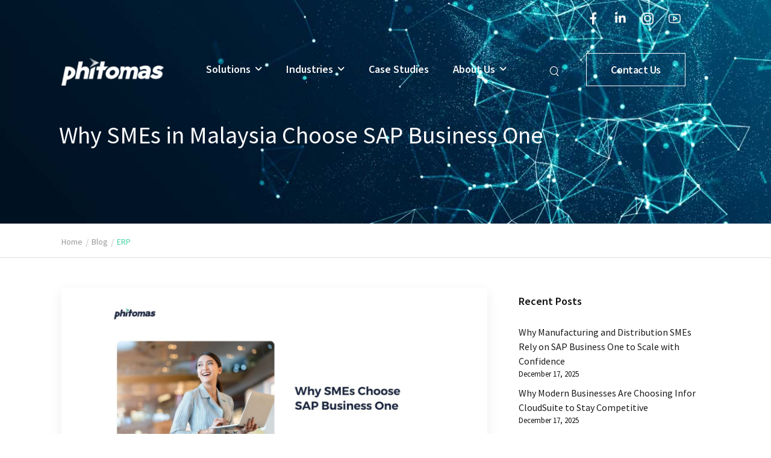

--- FILE ---
content_type: text/html; charset=UTF-8
request_url: https://phitomas.com/category/erp/
body_size: 19401
content:

<!DOCTYPE html>
	<html lang="en-US" prefix="og: http://ogp.me/ns# fb: http://ogp.me/ns/fb#">
	<head>
		<meta charset="UTF-8" />
		<meta name="viewport" content="width=device-width, initial-scale=1.0, minimum-scale=1.0" />

		
		<link rel="profile" href="http://gmpg.org/xfn/11" />
		<link rel="pingback" href="https://phitomas.com/xmlrpc.php" />

		<link rel="shortcut icon" href="https://phitomas.com/wp-content/themes/u-design/assets/images/favicon.png" type="image/x-icon" />
		<link rel="preload" href="https://phitomas.com/wp-content/themes/u-design/assets/vendor/wpalpha-icons/fonts/alpha.woff2" as="font" type="font/woff2" crossorigin><link rel="preload" href="https://phitomas.com/wp-content/themes/u-design/assets/vendor/icons/fonts/udesign.woff2" as="font" type="font/woff2" crossorigin><link rel="preload" href="https://phitomas.com/wp-content/themes/u-design/assets/vendor/fontawesome-free/webfonts/fa-solid-900.woff2" as="font" type="font/woff2" crossorigin>
		<style id="alpha-critical-css">body{opacity: 0}</style>
<meta name='robots' content='index, follow, max-image-preview:large, max-snippet:-1, max-video-preview:-1' />
<!-- Google tag (gtag.js) Consent Mode dataLayer added by Site Kit -->
<script id="google_gtagjs-js-consent-mode-data-layer">
window.dataLayer = window.dataLayer || [];function gtag(){dataLayer.push(arguments);}
gtag('consent', 'default', {"ad_personalization":"denied","ad_storage":"denied","ad_user_data":"denied","analytics_storage":"denied","functionality_storage":"denied","security_storage":"denied","personalization_storage":"denied","region":["AT","BE","BG","CH","CY","CZ","DE","DK","EE","ES","FI","FR","GB","GR","HR","HU","IE","IS","IT","LI","LT","LU","LV","MT","NL","NO","PL","PT","RO","SE","SI","SK"],"wait_for_update":500});
window._googlesitekitConsentCategoryMap = {"statistics":["analytics_storage"],"marketing":["ad_storage","ad_user_data","ad_personalization"],"functional":["functionality_storage","security_storage"],"preferences":["personalization_storage"]};
window._googlesitekitConsents = {"ad_personalization":"denied","ad_storage":"denied","ad_user_data":"denied","analytics_storage":"denied","functionality_storage":"denied","security_storage":"denied","personalization_storage":"denied","region":["AT","BE","BG","CH","CY","CZ","DE","DK","EE","ES","FI","FR","GB","GR","HR","HU","IE","IS","IT","LI","LT","LU","LV","MT","NL","NO","PL","PT","RO","SE","SI","SK"],"wait_for_update":500};
</script>
<!-- End Google tag (gtag.js) Consent Mode dataLayer added by Site Kit -->

	<!-- This site is optimized with the Yoast SEO plugin v25.9 - https://yoast.com/wordpress/plugins/seo/ -->
	<title>ERP Archives - Phitomas</title>
	<meta name="description" content="Explore ERP insights, trends, and best practices with Phitomas. Discover how modern ERP systems help Malaysian businesses work smarter and grow faster." />
	<link rel="canonical" href="https://phitomas.com/category/erp/" />
	<link rel="next" href="https://phitomas.com/category/erp/page/2/" />
	<meta property="og:locale" content="en_US" />
	<meta property="og:type" content="article" />
	<meta property="og:title" content="ERP Archives - Phitomas" />
	<meta property="og:description" content="Explore ERP insights, trends, and best practices with Phitomas. Discover how modern ERP systems help Malaysian businesses work smarter and grow faster." />
	<meta property="og:url" content="https://phitomas.com/category/erp/" />
	<meta property="og:site_name" content="Phitomas" />
	<meta name="twitter:card" content="summary_large_image" />
	<script type="application/ld+json" class="yoast-schema-graph">{"@context":"https://schema.org","@graph":[{"@type":"CollectionPage","@id":"https://phitomas.com/category/erp/","url":"https://phitomas.com/category/erp/","name":"ERP Archives - Phitomas","isPartOf":{"@id":"https://phitomas.com/#website"},"primaryImageOfPage":{"@id":"https://phitomas.com/category/erp/#primaryimage"},"image":{"@id":"https://phitomas.com/category/erp/#primaryimage"},"thumbnailUrl":"https://phitomas.com/wp-content/uploads/2025/12/Why-SMEs-Choose-SAP-Business-One.jpg","description":"Explore ERP insights, trends, and best practices with Phitomas. Discover how modern ERP systems help Malaysian businesses work smarter and grow faster.","breadcrumb":{"@id":"https://phitomas.com/category/erp/#breadcrumb"},"inLanguage":"en-US"},{"@type":"ImageObject","inLanguage":"en-US","@id":"https://phitomas.com/category/erp/#primaryimage","url":"https://phitomas.com/wp-content/uploads/2025/12/Why-SMEs-Choose-SAP-Business-One.jpg","contentUrl":"https://phitomas.com/wp-content/uploads/2025/12/Why-SMEs-Choose-SAP-Business-One.jpg","width":1920,"height":900,"caption":"SAP Business One ERP supporting manufacturing and distribution operations"},{"@type":"BreadcrumbList","@id":"https://phitomas.com/category/erp/#breadcrumb","itemListElement":[{"@type":"ListItem","position":1,"name":"Home","item":"https://phitomas.com/"},{"@type":"ListItem","position":2,"name":"ERP"}]},{"@type":"WebSite","@id":"https://phitomas.com/#website","url":"https://phitomas.com/","name":"Phitomas","description":"Phitomas","publisher":{"@id":"https://phitomas.com/#organization"},"potentialAction":[{"@type":"SearchAction","target":{"@type":"EntryPoint","urlTemplate":"https://phitomas.com/?s={search_term_string}"},"query-input":{"@type":"PropertyValueSpecification","valueRequired":true,"valueName":"search_term_string"}}],"inLanguage":"en-US"},{"@type":"Organization","@id":"https://phitomas.com/#organization","name":"Phitomas","url":"https://phitomas.com/","logo":{"@type":"ImageObject","inLanguage":"en-US","@id":"https://phitomas.com/#/schema/logo/image/","url":"https://phitomas.com/wp-content/uploads/2023/06/Phitomas-White-e1691095328714.png","contentUrl":"https://phitomas.com/wp-content/uploads/2023/06/Phitomas-White-e1691095328714.png","width":200,"height":53,"caption":"Phitomas"},"image":{"@id":"https://phitomas.com/#/schema/logo/image/"},"sameAs":["https://www.facebook.com/phitomas"]}]}</script>
	<!-- / Yoast SEO plugin. -->


<link rel='dns-prefetch' href='//www.googletagmanager.com' />
<link rel="alternate" type="application/rss+xml" title="Phitomas &raquo; Feed" href="https://phitomas.com/feed/" />
<link rel="alternate" type="application/rss+xml" title="Phitomas &raquo; Comments Feed" href="https://phitomas.com/comments/feed/" />
<link rel="alternate" type="application/rss+xml" title="Phitomas &raquo; ERP Category Feed" href="https://phitomas.com/category/erp/feed/" />
<style id='wp-img-auto-sizes-contain-inline-css'>
img:is([sizes=auto i],[sizes^="auto," i]){contain-intrinsic-size:3000px 1500px}
/*# sourceURL=wp-img-auto-sizes-contain-inline-css */
</style>
<link rel='stylesheet' id='wp-block-library-css' href='https://phitomas.com/wp-includes/css/dist/block-library/style.min.css?ver=6.9' media='all' />
<style id='wp-block-categories-inline-css'>
.wp-block-categories{box-sizing:border-box}.wp-block-categories.alignleft{margin-right:2em}.wp-block-categories.alignright{margin-left:2em}.wp-block-categories.wp-block-categories-dropdown.aligncenter{text-align:center}.wp-block-categories .wp-block-categories__label{display:block;width:100%}
/*# sourceURL=https://phitomas.com/wp-includes/blocks/categories/style.min.css */
</style>
<style id='wp-block-heading-inline-css'>
h1:where(.wp-block-heading).has-background,h2:where(.wp-block-heading).has-background,h3:where(.wp-block-heading).has-background,h4:where(.wp-block-heading).has-background,h5:where(.wp-block-heading).has-background,h6:where(.wp-block-heading).has-background{padding:1.25em 2.375em}h1.has-text-align-left[style*=writing-mode]:where([style*=vertical-lr]),h1.has-text-align-right[style*=writing-mode]:where([style*=vertical-rl]),h2.has-text-align-left[style*=writing-mode]:where([style*=vertical-lr]),h2.has-text-align-right[style*=writing-mode]:where([style*=vertical-rl]),h3.has-text-align-left[style*=writing-mode]:where([style*=vertical-lr]),h3.has-text-align-right[style*=writing-mode]:where([style*=vertical-rl]),h4.has-text-align-left[style*=writing-mode]:where([style*=vertical-lr]),h4.has-text-align-right[style*=writing-mode]:where([style*=vertical-rl]),h5.has-text-align-left[style*=writing-mode]:where([style*=vertical-lr]),h5.has-text-align-right[style*=writing-mode]:where([style*=vertical-rl]),h6.has-text-align-left[style*=writing-mode]:where([style*=vertical-lr]),h6.has-text-align-right[style*=writing-mode]:where([style*=vertical-rl]){rotate:180deg}
/*# sourceURL=https://phitomas.com/wp-includes/blocks/heading/style.min.css */
</style>
<style id='wp-block-latest-posts-inline-css'>
.wp-block-latest-posts{box-sizing:border-box}.wp-block-latest-posts.alignleft{margin-right:2em}.wp-block-latest-posts.alignright{margin-left:2em}.wp-block-latest-posts.wp-block-latest-posts__list{list-style:none}.wp-block-latest-posts.wp-block-latest-posts__list li{clear:both;overflow-wrap:break-word}.wp-block-latest-posts.is-grid{display:flex;flex-wrap:wrap}.wp-block-latest-posts.is-grid li{margin:0 1.25em 1.25em 0;width:100%}@media (min-width:600px){.wp-block-latest-posts.columns-2 li{width:calc(50% - .625em)}.wp-block-latest-posts.columns-2 li:nth-child(2n){margin-right:0}.wp-block-latest-posts.columns-3 li{width:calc(33.33333% - .83333em)}.wp-block-latest-posts.columns-3 li:nth-child(3n){margin-right:0}.wp-block-latest-posts.columns-4 li{width:calc(25% - .9375em)}.wp-block-latest-posts.columns-4 li:nth-child(4n){margin-right:0}.wp-block-latest-posts.columns-5 li{width:calc(20% - 1em)}.wp-block-latest-posts.columns-5 li:nth-child(5n){margin-right:0}.wp-block-latest-posts.columns-6 li{width:calc(16.66667% - 1.04167em)}.wp-block-latest-posts.columns-6 li:nth-child(6n){margin-right:0}}:root :where(.wp-block-latest-posts.is-grid){padding:0}:root :where(.wp-block-latest-posts.wp-block-latest-posts__list){padding-left:0}.wp-block-latest-posts__post-author,.wp-block-latest-posts__post-date{display:block;font-size:.8125em}.wp-block-latest-posts__post-excerpt,.wp-block-latest-posts__post-full-content{margin-bottom:1em;margin-top:.5em}.wp-block-latest-posts__featured-image a{display:inline-block}.wp-block-latest-posts__featured-image img{height:auto;max-width:100%;width:auto}.wp-block-latest-posts__featured-image.alignleft{float:left;margin-right:1em}.wp-block-latest-posts__featured-image.alignright{float:right;margin-left:1em}.wp-block-latest-posts__featured-image.aligncenter{margin-bottom:1em;text-align:center}
/*# sourceURL=https://phitomas.com/wp-includes/blocks/latest-posts/style.min.css */
</style>
<style id='wp-block-tag-cloud-inline-css'>
.wp-block-tag-cloud{box-sizing:border-box}.wp-block-tag-cloud.aligncenter{justify-content:center;text-align:center}.wp-block-tag-cloud a{display:inline-block;margin-right:5px}.wp-block-tag-cloud span{display:inline-block;margin-left:5px;text-decoration:none}:root :where(.wp-block-tag-cloud.is-style-outline){display:flex;flex-wrap:wrap;gap:1ch}:root :where(.wp-block-tag-cloud.is-style-outline a){border:1px solid;font-size:unset!important;margin-right:0;padding:1ch 2ch;text-decoration:none!important}
/*# sourceURL=https://phitomas.com/wp-includes/blocks/tag-cloud/style.min.css */
</style>
<style id='wp-block-group-inline-css'>
.wp-block-group{box-sizing:border-box}:where(.wp-block-group.wp-block-group-is-layout-constrained){position:relative}
/*# sourceURL=https://phitomas.com/wp-includes/blocks/group/style.min.css */
</style>
<style id='wp-block-group-theme-inline-css'>
:where(.wp-block-group.has-background){padding:1.25em 2.375em}
/*# sourceURL=https://phitomas.com/wp-includes/blocks/group/theme.min.css */
</style>
<style id='global-styles-inline-css'>
:root{--wp--preset--aspect-ratio--square: 1;--wp--preset--aspect-ratio--4-3: 4/3;--wp--preset--aspect-ratio--3-4: 3/4;--wp--preset--aspect-ratio--3-2: 3/2;--wp--preset--aspect-ratio--2-3: 2/3;--wp--preset--aspect-ratio--16-9: 16/9;--wp--preset--aspect-ratio--9-16: 9/16;--wp--preset--color--black: #000000;--wp--preset--color--cyan-bluish-gray: #abb8c3;--wp--preset--color--white: #fff;--wp--preset--color--pale-pink: #f78da7;--wp--preset--color--vivid-red: #cf2e2e;--wp--preset--color--luminous-vivid-orange: #ff6900;--wp--preset--color--luminous-vivid-amber: #fcb900;--wp--preset--color--light-green-cyan: #7bdcb5;--wp--preset--color--vivid-green-cyan: #00d084;--wp--preset--color--pale-cyan-blue: #8ed1fc;--wp--preset--color--vivid-cyan-blue: #0693e3;--wp--preset--color--vivid-purple: #9b51e0;--wp--preset--color--primary: #45d3a1;--wp--preset--color--secondary: #192442;--wp--preset--color--alert: ;--wp--preset--color--dark: #333;--wp--preset--color--font: #666;--wp--preset--color--transparent: transparent;--wp--preset--gradient--vivid-cyan-blue-to-vivid-purple: linear-gradient(135deg,rgb(6,147,227) 0%,rgb(155,81,224) 100%);--wp--preset--gradient--light-green-cyan-to-vivid-green-cyan: linear-gradient(135deg,rgb(122,220,180) 0%,rgb(0,208,130) 100%);--wp--preset--gradient--luminous-vivid-amber-to-luminous-vivid-orange: linear-gradient(135deg,rgb(252,185,0) 0%,rgb(255,105,0) 100%);--wp--preset--gradient--luminous-vivid-orange-to-vivid-red: linear-gradient(135deg,rgb(255,105,0) 0%,rgb(207,46,46) 100%);--wp--preset--gradient--very-light-gray-to-cyan-bluish-gray: linear-gradient(135deg,rgb(238,238,238) 0%,rgb(169,184,195) 100%);--wp--preset--gradient--cool-to-warm-spectrum: linear-gradient(135deg,rgb(74,234,220) 0%,rgb(151,120,209) 20%,rgb(207,42,186) 40%,rgb(238,44,130) 60%,rgb(251,105,98) 80%,rgb(254,248,76) 100%);--wp--preset--gradient--blush-light-purple: linear-gradient(135deg,rgb(255,206,236) 0%,rgb(152,150,240) 100%);--wp--preset--gradient--blush-bordeaux: linear-gradient(135deg,rgb(254,205,165) 0%,rgb(254,45,45) 50%,rgb(107,0,62) 100%);--wp--preset--gradient--luminous-dusk: linear-gradient(135deg,rgb(255,203,112) 0%,rgb(199,81,192) 50%,rgb(65,88,208) 100%);--wp--preset--gradient--pale-ocean: linear-gradient(135deg,rgb(255,245,203) 0%,rgb(182,227,212) 50%,rgb(51,167,181) 100%);--wp--preset--gradient--electric-grass: linear-gradient(135deg,rgb(202,248,128) 0%,rgb(113,206,126) 100%);--wp--preset--gradient--midnight: linear-gradient(135deg,rgb(2,3,129) 0%,rgb(40,116,252) 100%);--wp--preset--font-size--small: 15px;--wp--preset--font-size--medium: 24px;--wp--preset--font-size--large: 30px;--wp--preset--font-size--x-large: 42px;--wp--preset--font-size--normal: 18px;--wp--preset--font-size--huge: 34px;--wp--preset--spacing--20: 0.44rem;--wp--preset--spacing--30: 0.67rem;--wp--preset--spacing--40: 1rem;--wp--preset--spacing--50: 1.5rem;--wp--preset--spacing--60: 2.25rem;--wp--preset--spacing--70: 3.38rem;--wp--preset--spacing--80: 5.06rem;--wp--preset--shadow--natural: 6px 6px 9px rgba(0, 0, 0, 0.2);--wp--preset--shadow--deep: 12px 12px 50px rgba(0, 0, 0, 0.4);--wp--preset--shadow--sharp: 6px 6px 0px rgba(0, 0, 0, 0.2);--wp--preset--shadow--outlined: 6px 6px 0px -3px rgb(255, 255, 255), 6px 6px rgb(0, 0, 0);--wp--preset--shadow--crisp: 6px 6px 0px rgb(0, 0, 0);}:where(.is-layout-flex){gap: 0.5em;}:where(.is-layout-grid){gap: 0.5em;}body .is-layout-flex{display: flex;}.is-layout-flex{flex-wrap: wrap;align-items: center;}.is-layout-flex > :is(*, div){margin: 0;}body .is-layout-grid{display: grid;}.is-layout-grid > :is(*, div){margin: 0;}:where(.wp-block-columns.is-layout-flex){gap: 2em;}:where(.wp-block-columns.is-layout-grid){gap: 2em;}:where(.wp-block-post-template.is-layout-flex){gap: 1.25em;}:where(.wp-block-post-template.is-layout-grid){gap: 1.25em;}.has-black-color{color: var(--wp--preset--color--black) !important;}.has-cyan-bluish-gray-color{color: var(--wp--preset--color--cyan-bluish-gray) !important;}.has-white-color{color: var(--wp--preset--color--white) !important;}.has-pale-pink-color{color: var(--wp--preset--color--pale-pink) !important;}.has-vivid-red-color{color: var(--wp--preset--color--vivid-red) !important;}.has-luminous-vivid-orange-color{color: var(--wp--preset--color--luminous-vivid-orange) !important;}.has-luminous-vivid-amber-color{color: var(--wp--preset--color--luminous-vivid-amber) !important;}.has-light-green-cyan-color{color: var(--wp--preset--color--light-green-cyan) !important;}.has-vivid-green-cyan-color{color: var(--wp--preset--color--vivid-green-cyan) !important;}.has-pale-cyan-blue-color{color: var(--wp--preset--color--pale-cyan-blue) !important;}.has-vivid-cyan-blue-color{color: var(--wp--preset--color--vivid-cyan-blue) !important;}.has-vivid-purple-color{color: var(--wp--preset--color--vivid-purple) !important;}.has-black-background-color{background-color: var(--wp--preset--color--black) !important;}.has-cyan-bluish-gray-background-color{background-color: var(--wp--preset--color--cyan-bluish-gray) !important;}.has-white-background-color{background-color: var(--wp--preset--color--white) !important;}.has-pale-pink-background-color{background-color: var(--wp--preset--color--pale-pink) !important;}.has-vivid-red-background-color{background-color: var(--wp--preset--color--vivid-red) !important;}.has-luminous-vivid-orange-background-color{background-color: var(--wp--preset--color--luminous-vivid-orange) !important;}.has-luminous-vivid-amber-background-color{background-color: var(--wp--preset--color--luminous-vivid-amber) !important;}.has-light-green-cyan-background-color{background-color: var(--wp--preset--color--light-green-cyan) !important;}.has-vivid-green-cyan-background-color{background-color: var(--wp--preset--color--vivid-green-cyan) !important;}.has-pale-cyan-blue-background-color{background-color: var(--wp--preset--color--pale-cyan-blue) !important;}.has-vivid-cyan-blue-background-color{background-color: var(--wp--preset--color--vivid-cyan-blue) !important;}.has-vivid-purple-background-color{background-color: var(--wp--preset--color--vivid-purple) !important;}.has-black-border-color{border-color: var(--wp--preset--color--black) !important;}.has-cyan-bluish-gray-border-color{border-color: var(--wp--preset--color--cyan-bluish-gray) !important;}.has-white-border-color{border-color: var(--wp--preset--color--white) !important;}.has-pale-pink-border-color{border-color: var(--wp--preset--color--pale-pink) !important;}.has-vivid-red-border-color{border-color: var(--wp--preset--color--vivid-red) !important;}.has-luminous-vivid-orange-border-color{border-color: var(--wp--preset--color--luminous-vivid-orange) !important;}.has-luminous-vivid-amber-border-color{border-color: var(--wp--preset--color--luminous-vivid-amber) !important;}.has-light-green-cyan-border-color{border-color: var(--wp--preset--color--light-green-cyan) !important;}.has-vivid-green-cyan-border-color{border-color: var(--wp--preset--color--vivid-green-cyan) !important;}.has-pale-cyan-blue-border-color{border-color: var(--wp--preset--color--pale-cyan-blue) !important;}.has-vivid-cyan-blue-border-color{border-color: var(--wp--preset--color--vivid-cyan-blue) !important;}.has-vivid-purple-border-color{border-color: var(--wp--preset--color--vivid-purple) !important;}.has-vivid-cyan-blue-to-vivid-purple-gradient-background{background: var(--wp--preset--gradient--vivid-cyan-blue-to-vivid-purple) !important;}.has-light-green-cyan-to-vivid-green-cyan-gradient-background{background: var(--wp--preset--gradient--light-green-cyan-to-vivid-green-cyan) !important;}.has-luminous-vivid-amber-to-luminous-vivid-orange-gradient-background{background: var(--wp--preset--gradient--luminous-vivid-amber-to-luminous-vivid-orange) !important;}.has-luminous-vivid-orange-to-vivid-red-gradient-background{background: var(--wp--preset--gradient--luminous-vivid-orange-to-vivid-red) !important;}.has-very-light-gray-to-cyan-bluish-gray-gradient-background{background: var(--wp--preset--gradient--very-light-gray-to-cyan-bluish-gray) !important;}.has-cool-to-warm-spectrum-gradient-background{background: var(--wp--preset--gradient--cool-to-warm-spectrum) !important;}.has-blush-light-purple-gradient-background{background: var(--wp--preset--gradient--blush-light-purple) !important;}.has-blush-bordeaux-gradient-background{background: var(--wp--preset--gradient--blush-bordeaux) !important;}.has-luminous-dusk-gradient-background{background: var(--wp--preset--gradient--luminous-dusk) !important;}.has-pale-ocean-gradient-background{background: var(--wp--preset--gradient--pale-ocean) !important;}.has-electric-grass-gradient-background{background: var(--wp--preset--gradient--electric-grass) !important;}.has-midnight-gradient-background{background: var(--wp--preset--gradient--midnight) !important;}.has-small-font-size{font-size: var(--wp--preset--font-size--small) !important;}.has-medium-font-size{font-size: var(--wp--preset--font-size--medium) !important;}.has-large-font-size{font-size: var(--wp--preset--font-size--large) !important;}.has-x-large-font-size{font-size: var(--wp--preset--font-size--x-large) !important;}
/*# sourceURL=global-styles-inline-css */
</style>

<style id='classic-theme-styles-inline-css'>
/*! This file is auto-generated */
.wp-block-button__link{color:#fff;background-color:#32373c;border-radius:9999px;box-shadow:none;text-decoration:none;padding:calc(.667em + 2px) calc(1.333em + 2px);font-size:1.125em}.wp-block-file__button{background:#32373c;color:#fff;text-decoration:none}
/*# sourceURL=/wp-includes/css/classic-themes.min.css */
</style>
<link rel='stylesheet' id='alpha-gdpr-css' href='https://phitomas.com/wp-content/plugins/u-design-core/framework/addons/gdpr/gdpr.min.css?ver=6.9' media='all' />
<link rel='stylesheet' id='elementor-frontend-css' href='https://phitomas.com/wp-content/uploads/elementor/css/custom-frontend.min.css?ver=1762917321' media='all' />
<link rel='stylesheet' id='elementor-post-5-css' href='https://phitomas.com/wp-content/uploads/elementor/css/post-5.css?ver=6.9' media='all' />
<link rel='stylesheet' id='alpha-elementor-style-css' href='https://phitomas.com/wp-content/plugins/u-design-core/framework/plugins/elementor/assets/elementor.min.css?ver=6.9' media='all' />
<link rel='stylesheet' id='alpha-magnific-popup-css' href='https://phitomas.com/wp-content/themes/u-design/assets/vendor/jquery.magnific-popup/magnific-popup.min.css?ver=1.0' media='all' />
<link rel='stylesheet' id='alpha-elementor-extend-style-css' href='https://phitomas.com/wp-content/plugins/u-design-core/inc/plugins/elementor/assets/elementor-extend.min.css?ver=6.9' media='all' />
<link rel='stylesheet' id='alpha-skeleton-css' href='https://phitomas.com/wp-content/plugins/u-design-core/framework/addons/skeleton/skeleton.min.css?ver=6.9' media='all' />
<link rel='stylesheet' id='styles-child-css' href='https://phitomas.com/wp-content/themes/udesign-child/style.css?ver=6.9' media='all' />

<!-- Google tag (gtag.js) snippet added by Site Kit -->
<!-- Google Analytics snippet added by Site Kit -->
<!-- Google Ads snippet added by Site Kit -->
<script src="https://www.googletagmanager.com/gtag/js?id=GT-KT4X35F" id="google_gtagjs-js" async></script>
<script id="google_gtagjs-js-after">
window.dataLayer = window.dataLayer || [];function gtag(){dataLayer.push(arguments);}
gtag("set","linker",{"domains":["phitomas.com"]});
gtag("js", new Date());
gtag("set", "developer_id.dZTNiMT", true);
gtag("config", "GT-KT4X35F");
gtag("config", "AW-1003418431");
//# sourceURL=google_gtagjs-js-after
</script>
<link rel="https://api.w.org/" href="https://phitomas.com/wp-json/" /><link rel="alternate" title="JSON" type="application/json" href="https://phitomas.com/wp-json/wp/v2/categories/4" /><link rel="EditURI" type="application/rsd+xml" title="RSD" href="https://phitomas.com/xmlrpc.php?rsd" />
<meta name="generator" content="WordPress 6.9" />
<meta name="generator" content="Site Kit by Google 1.161.0" /><meta name="generator" content="Elementor 3.32.3; settings: css_print_method-external, google_font-enabled, font_display-swap">
			<style>
				.e-con.e-parent:nth-of-type(n+4):not(.e-lazyloaded):not(.e-no-lazyload),
				.e-con.e-parent:nth-of-type(n+4):not(.e-lazyloaded):not(.e-no-lazyload) * {
					background-image: none !important;
				}
				@media screen and (max-height: 1024px) {
					.e-con.e-parent:nth-of-type(n+3):not(.e-lazyloaded):not(.e-no-lazyload),
					.e-con.e-parent:nth-of-type(n+3):not(.e-lazyloaded):not(.e-no-lazyload) * {
						background-image: none !important;
					}
				}
				@media screen and (max-height: 640px) {
					.e-con.e-parent:nth-of-type(n+2):not(.e-lazyloaded):not(.e-no-lazyload),
					.e-con.e-parent:nth-of-type(n+2):not(.e-lazyloaded):not(.e-no-lazyload) * {
						background-image: none !important;
					}
				}
			</style>
			
<!-- Google Tag Manager snippet added by Site Kit -->
<script>
			( function( w, d, s, l, i ) {
				w[l] = w[l] || [];
				w[l].push( {'gtm.start': new Date().getTime(), event: 'gtm.js'} );
				var f = d.getElementsByTagName( s )[0],
					j = d.createElement( s ), dl = l != 'dataLayer' ? '&l=' + l : '';
				j.async = true;
				j.src = 'https://www.googletagmanager.com/gtm.js?id=' + i + dl;
				f.parentNode.insertBefore( j, f );
			} )( window, document, 'script', 'dataLayer', 'GTM-TDCRS77' );
			
</script>

<!-- End Google Tag Manager snippet added by Site Kit -->
<link rel="icon" href="https://phitomas.com/wp-content/uploads/2023/06/cropped-site-icon-32x32.png" sizes="32x32" />
<link rel="icon" href="https://phitomas.com/wp-content/uploads/2023/06/cropped-site-icon-192x192.png" sizes="192x192" />
<link rel="apple-touch-icon" href="https://phitomas.com/wp-content/uploads/2023/06/cropped-site-icon-180x180.png" />
<meta name="msapplication-TileImage" content="https://phitomas.com/wp-content/uploads/2023/06/cropped-site-icon-270x270.png" />
<style id="kirki-inline-styles"></style><style id="wpforms-css-vars-root">
				:root {
					--wpforms-field-border-radius: 3px;
--wpforms-field-border-style: solid;
--wpforms-field-border-size: 1px;
--wpforms-field-background-color: #ffffff;
--wpforms-field-border-color: rgba( 0, 0, 0, 0.25 );
--wpforms-field-border-color-spare: rgba( 0, 0, 0, 0.25 );
--wpforms-field-text-color: rgba( 0, 0, 0, 0.7 );
--wpforms-field-menu-color: #ffffff;
--wpforms-label-color: rgba( 0, 0, 0, 0.85 );
--wpforms-label-sublabel-color: rgba( 0, 0, 0, 0.55 );
--wpforms-label-error-color: #d63637;
--wpforms-button-border-radius: 3px;
--wpforms-button-border-style: none;
--wpforms-button-border-size: 1px;
--wpforms-button-background-color: #066aab;
--wpforms-button-border-color: #066aab;
--wpforms-button-text-color: #ffffff;
--wpforms-page-break-color: #066aab;
--wpforms-background-image: none;
--wpforms-background-position: center center;
--wpforms-background-repeat: no-repeat;
--wpforms-background-size: cover;
--wpforms-background-width: 100px;
--wpforms-background-height: 100px;
--wpforms-background-color: rgba( 0, 0, 0, 0 );
--wpforms-background-url: none;
--wpforms-container-padding: 0px;
--wpforms-container-border-style: none;
--wpforms-container-border-width: 1px;
--wpforms-container-border-color: #000000;
--wpforms-container-border-radius: 3px;
--wpforms-field-size-input-height: 43px;
--wpforms-field-size-input-spacing: 15px;
--wpforms-field-size-font-size: 16px;
--wpforms-field-size-line-height: 19px;
--wpforms-field-size-padding-h: 14px;
--wpforms-field-size-checkbox-size: 16px;
--wpforms-field-size-sublabel-spacing: 5px;
--wpforms-field-size-icon-size: 1;
--wpforms-label-size-font-size: 16px;
--wpforms-label-size-line-height: 19px;
--wpforms-label-size-sublabel-font-size: 14px;
--wpforms-label-size-sublabel-line-height: 17px;
--wpforms-button-size-font-size: 17px;
--wpforms-button-size-height: 41px;
--wpforms-button-size-padding-h: 15px;
--wpforms-button-size-margin-top: 10px;
--wpforms-container-shadow-size-box-shadow: none;

				}
			</style>	<link rel='stylesheet' id='widget-spacer-css' href='https://phitomas.com/wp-content/plugins/elementor/assets/css/widget-spacer.min.css?ver=3.32.3' media='all' />
<link rel='stylesheet' id='alpha-share-css' href='https://phitomas.com/wp-content/plugins/u-design-core/inc/widgets/share/share.min.css?ver=4.14.1' media='all' />
<link rel='stylesheet' id='alpha-banner-css' href='https://phitomas.com/wp-content/plugins/u-design-core/inc/widgets/banner/banner.min.css?ver=4.14.1' media='all' />
<link rel='stylesheet' id='e-animation-fadeInDownShorter-css' href='https://phitomas.com/wp-content/themes/u-design/assets/css/components/animations/fadeInDownShorter.min.css?ver=4.14.1' media='all' />
<link rel='stylesheet' id='widget-heading-css' href='https://phitomas.com/wp-content/plugins/elementor/assets/css/widget-heading.min.css?ver=3.32.3' media='all' />
<link rel='stylesheet' id='e-animation-fadeIn-css' href='https://phitomas.com/wp-content/plugins/elementor/assets/lib/animations/styles/fadeIn.min.css?ver=3.32.3' media='all' />
<link rel='stylesheet' id='e-animation-fadeInDown-css' href='https://phitomas.com/wp-content/plugins/elementor/assets/lib/animations/styles/fadeInDown.min.css?ver=3.32.3' media='all' />
<link rel='stylesheet' id='widget-image-css' href='https://phitomas.com/wp-content/plugins/elementor/assets/css/widget-image.min.css?ver=3.32.3' media='all' />
<link rel='stylesheet' id='widget-icon-list-css' href='https://phitomas.com/wp-content/uploads/elementor/css/custom-widget-icon-list.min.css?ver=1762917321' media='all' />
<link rel='stylesheet' id='alpha-iconlist-css' href='https://phitomas.com/wp-content/plugins/u-design-core/framework/widgets/iconlist/iconlist.min.css?ver=4.14.1' media='all' />
<link rel='stylesheet' id='alpha-post-css' href='https://phitomas.com/wp-content/plugins/u-design-core/inc/widgets/posts/post.min.css?ver=4.14.1' media='all' />
<link rel='stylesheet' id='alpha-theme-css' href='https://phitomas.com/wp-content/themes/u-design/assets/css/theme.min.css?ver=4.14.1' media='all' />
<link rel='stylesheet' id='alpha-sidebar-css' href='https://phitomas.com/wp-content/themes/u-design/assets/css/components/sidebar.min.css?ver=4.14.1' media='all' />
<link rel='stylesheet' id='alpha-gutenberg-css' href='https://phitomas.com/wp-content/themes/u-design/assets/css/components/gutenberg.min.css?ver=4.14.1' media='all' />
<link rel='stylesheet' id='alpha-framework-icons-css' href='https://phitomas.com/wp-content/themes/u-design/assets/vendor/wpalpha-icons/css/icons.min.css?ver=4.14.1' media='all' />
<link rel='stylesheet' id='alpha-alert-css' href='https://phitomas.com/wp-content/plugins/u-design-core/inc/widgets/alert/alert.min.css?ver=4.14.1' media='all' />
<link rel='stylesheet' id='alpha-dynamic-vars-css' href='https://phitomas.com/wp-content/uploads/udesign_styles/dynamic_vars.min.css?ver=4.14.1' media='all' />
<link rel='stylesheet' id='alpha-theme-blog-css' href='https://phitomas.com/wp-content/themes/u-design/assets/css/pages/blog.min.css?ver=4.14.1' media='all' />
<link rel='stylesheet' id='elementor-post-56-css' href='https://phitomas.com/wp-content/uploads/elementor/css/post-56.css?ver=1762917322' media='all' />
<link rel='stylesheet' id='elementor-post-68-css' href='https://phitomas.com/wp-content/uploads/elementor/css/post-68.css?ver=1762917324' media='all' />
<style id='elementor-post-68-inline-css'>
.custom-contact-info{font-size:1.5rem}.custom-contact-info p{margin-bottom:0;line-height:1.6}.custom-contact-info span{color:#e1e1e1}.custom-contact .info-box.info-box-side{justify-content:flex-start}.custom-footer .post-title a{color:#e1e1e1;font-weight:400}.custom-footer .post-title:hover a{color:#fd7800}.custom-footer .post-wrap{margin-bottom:2.4rem}.cs-width .elementor-widget-wrap{max-width:315px}@media (max-width:575px){.custom-footer-middle .elementor-container>div.elementor-column{width:100%}}
/*# sourceURL=elementor-post-68-inline-css */
</style>
<link rel='stylesheet' id='elementor-post-17664-css' href='https://phitomas.com/wp-content/uploads/elementor/css/post-17664.css?ver=1762917322' media='all' />
<link rel='stylesheet' id='alpha-style-css' href='https://phitomas.com/wp-content/themes/u-design/style.css?ver=4.14.1' media='all' />
<style id='alpha-style-inline-css'>
/* Global CSS */
.custom-header .menu li>ul {
		box-shadow: none;
}

.elementor-element-populated, .sticky-content.fix-top {
    padding-top:0px !important;
}

.elementor-section { 
		padding-top: 20px;
}

.custom-header .menu li>ul:before {
		content: '';
		display: block;
		width: 100%;
		height: 1px;
		position: absolute;
		top: -1px;
		left: 0;
}

/*sets the menu width for Solutions*/
.megamenu.mp-center { width:850px   !important;
}

.custom-header .menu>li.show>ul, .custom-header .menu>li:hover>ul {
		top: calc(100% + 1px);
}

.nav-tabs { display:none; }

main {
    padding-top: 5rem;
    padding-bottom: 0;
}

div.wpforms-container-full .wpforms-form .wpforms-submit-container {
    margin-top: 5px;
    margin-bottom: 5px;
}

.main-light-btn {
		background-color: #fff !important;
    color: #000000 !important;
    border-color: #000000 !important;
    border-radius: 50px !important;
    padding: 0px 50px !important;
    border: solid !important;
    box-shadow: none !important;
}

.main-light-btn:hover {
		background-color: #000 !important;
    color: #fff !important;
    border-color: #000000 !important;
}

.elementor-tab-title.elementor-active {
    color: #fff;
    background-color: #45d3a1;
    border-radius: 20px;
}

.elementor-widget-tabs .elementor-tabs-content-wrapper {
    border: none !important;
}

/*on blog page, hide the meta author box and reduce bottom margin*/
div.post-meta{
		visibility:hidden;
		margin-bottom:-25px !important;	
}

/*fixes scroll to top button for mobile only*/
@media (max-width: 767px) {
   .scroll-top {
   	    position:fixed!important;
        display: flex!important;
        align-items: center;
        justify-content: center;
        bottom: -4rem;
        right: 1.5rem;
        z-index: 9999;
        width: 4.8rem;
        height: 4.8rem;
        font-size: 1.4rem;
        font-weight: 700;
        color: var(--alpha-dark-color);
        opacity: 0;
        transition: bottom 0.3s,opacity 0.3s;
		}}

@media (max-width: 767px) { .scroll-top.show {
        opacity: 1;
        bottom: 110px;
    }}

@media (max-width: 767px){  .scroll-top:focus, .scroll-top:hover {
        text-decoration: none;
    }}

@media (max-width: 767px){ 
    .scroll-top:hover {
        opacity: 0.8;
    }
}
@media (max-width: 767px){ 	.scroll-top i {
        display: flex!important;
        align-items: center;
        justify-content: center;
        width: 3.6rem;
        height: 3.6rem;
        color: var(--alpha-white-color);
        background-color: var(--alpha-dark-color);
        border: 2px solid var(--alpha-dark-color);
        border-radius: 50%;
        z-index: 1;    }
}
@media (max-width: 767px){ 
    .scroll-top svg {
        position: absolute;
        width: 44px;
        height: 44px;
        border-radius: 50%;
        top: 1px;
        left: 1px;
        z-index: -1;
    }
}
@media (max-width: 767px){ 
    .scroll-top svg circle {
        stroke: var(--alpha-primary-color);
        stroke-width: 4px;
        stroke-linecap: round;
        stroke-dasharray: 1,400;
		}}
/*done fixing scroll to top button for mobile */

/*trying to fix the search field in mobile not being able to log keystrokes*/
.search-wrapper.hs-simple{
		margin-top:30px;
}
/*# sourceURL=alpha-style-inline-css */
</style>
<link rel='stylesheet' id='fontawesome-free-css' href='https://phitomas.com/wp-content/themes/u-design/assets/vendor/fontawesome-free/css/all.min.css?ver=5.14.0' media='all' />
<link rel='stylesheet' id='alpha-icons-css' href='https://phitomas.com/wp-content/themes/u-design/assets/vendor/icons/css/icons.min.css?ver=4.14.1' media='all' />
<link rel='stylesheet' id='elementor-gf-plusjakartasans-css' href='https://fonts.googleapis.com/css?family=Plus+Jakarta+Sans:100,100italic,200,200italic,300,300italic,400,400italic,500,500italic,600,600italic,700,700italic,800,800italic,900,900italic&#038;display=swap' media='all' />
<link rel='stylesheet' id='elementor-gf-sourcesans3-css' href='https://fonts.googleapis.com/css?family=Source+Sans+3:100,100italic,200,200italic,300,300italic,400,400italic,500,500italic,600,600italic,700,700italic,800,800italic,900,900italic&#038;display=swap' media='all' />
<link rel='stylesheet' id='elementor-gf-sourcesanspro-css' href='https://fonts.googleapis.com/css?family=Source+Sans+Pro:100,100italic,200,200italic,300,300italic,400,400italic,500,500italic,600,600italic,700,700italic,800,800italic,900,900italic&#038;display=swap' media='all' />
<link rel='stylesheet' id='alpha-wpforms-style-css' href='https://phitomas.com/wp-content/themes/u-design/inc/plugins/wpforms/wpforms.min.css?ver=4.14.1' media='all' />
</head>
	<body class="archive category category-erp category-4 wp-custom-logo wp-embed-responsive wp-theme-u-design wp-child-theme-udesign-child alpha-archive-post-layout sticky-header elementor-default elementor-kit-5">
				<!-- Google Tag Manager (noscript) snippet added by Site Kit -->
		<noscript>
			<iframe src="https://www.googletagmanager.com/ns.html?id=GTM-TDCRS77" height="0" width="0" style="display:none;visibility:hidden"></iframe>
		</noscript>
		<!-- End Google Tag Manager (noscript) snippet added by Site Kit -->
		
		
		
		<div class="page-wrapper">

			<header class="header custom-header header-56" id="header"><div class="alpha-block" data-block-id="56">		<div data-elementor-type="wp-post" data-elementor-id="56" class="elementor elementor-56">
						<div class=" elementor-section elementor-top-section elementor-element elementor-element-c50402f elementor-section-content-middle elementor-hidden-mobile elementor-section-boxed elementor-section-height-default elementor-section-height-default smart-sticky-default" data-id="c50402f" data-element_type="section">
								<div class="elementor-container elementor-column-gap-no">
				
								<div class=" elementor-column elementor-col-50 elementor-top-column elementor-element elementor-element-c444668 pl--lg-1 " data-id="c444668" data-element_type="column">

				
				<div class="elementor-widget-wrap elementor-element-populated">
										
						<div class="elementor-element elementor-element-6b254fb elementor-widget elementor-widget-spacer" data-id="6b254fb" data-element_type="widget" data-widget_type="spacer.default">
				<div class="elementor-widget-container">
							<div class="elementor-spacer">
			<div class="elementor-spacer-inner"></div>
		</div>
						</div>
				</div>
						</div>
				</div>
									<div class=" elementor-column elementor-col-50 elementor-top-column elementor-element elementor-element-6d4e796 pl--lg-1 " data-id="6d4e796" data-element_type="column">

				
				<div class="elementor-widget-wrap elementor-element-populated">
										
						<div class="elementor-element elementor-element-d31f31f elementor-hidden-mobile elementor-widget elementor-widget-udesign_widget_share" data-id="d31f31f" data-element_type="widget" data-widget_type="udesign_widget_share.default">
				<div class="elementor-widget-container">
					
<div class="social-icons">
	<a href="https://facebook.com/phitomas" class="social-icon  use-hover  social-facebook" target="_blank" title="facebook" rel="noopener noreferrer" aria-label="Social Icon"><i class="a-icon-facebook"></i></a><a href="https://my.linkedin.com/company/phitomas-sdn-bhd" class="social-icon  use-hover  social-linkedin" target="_blank" title="linkedin" rel="noopener noreferrer" aria-label="Social Icon"><i class="a-icon-linkedin-in"></i></a><a href="https://instagram.com/phitomas_asia" class="social-icon  use-hover  social-instagram" target="_blank" title="instagram" rel="noopener noreferrer" aria-label="Social Icon"><i class="a-icon-instagram"></i></a><a href="https://www.youtube.com/user/phitomas" class="social-icon  use-hover  social-youtube" target="_blank" title="youtube" rel="noopener noreferrer" aria-label="Social Icon"><i class="a-icon-youtube"></i></a></div>

				</div>
				</div>
						</div>
				</div>
								</div>
			</div>
					<section class=" sticky-content fix-top elementor-section elementor-top-section elementor-element elementor-element-d2ba379 elementor-section-content-middle sticky-content-yes elementor-section-boxed elementor-section-height-default elementor-section-height-default smart-sticky-default" data-sticky-options="{&#039;scrollMode&#039;: false}" data-id="d2ba379" data-element_type="section">
								<div class="elementor-container elementor-column-gap-no">
				
								<div class=" elementor-column elementor-col-100 elementor-top-column elementor-element elementor-element-460dc0e " data-id="460dc0e" data-element_type="column">

				
				<div class="elementor-widget-wrap elementor-element-populated">
										
						<div class="elementor-element elementor-element-c5aa69c me-auto elementor-widget elementor-widget-udesign_header_site_logo" data-id="c5aa69c" data-element_type="widget" data-widget_type="udesign_header_site_logo.default">
				<div class="elementor-widget-container">
					
<a href="https://phitomas.com/" class="logo" title="Phitomas - Phitomas" aria-label="Logo">
	<img width="200" height="53" src="https://phitomas.com/wp-content/uploads/2023/06/Phitomas-White-e1691095328714.png" class="site-logo skip-data-lazy attachment-full size-full" alt="Phitomas" decoding="async" /></a>
				</div>
				</div>
				<div class="elementor-element elementor-element-eb8cd96 me-0 me-sm-4 order-sm-first elementor-widget elementor-widget-udesign_header_mmenu_toggle" data-id="eb8cd96" data-element_type="widget" data-widget_type="udesign_header_mmenu_toggle.default">
				<div class="elementor-widget-container">
					<a href="#" class="mobile-menu-toggle d-lg-none direction-start" aria-label="Mobile Menu" data-skin="dark">
	<i class="mmenu-show-icon   a-icon-hamburger"></i>
	</a>
				</div>
				</div>
				<div class="elementor-element elementor-element-5d90b28 elementor-hidden-tablet elementor-hidden-phone elementor-widget elementor-widget-udesign_widget_menu" data-id="5d90b28" data-element_type="widget" data-widget_type="udesign_widget_menu.default">
				<div class="elementor-widget-container">
					<nav class=" phitomas-main-menu"><ul id="menu-phitomas-main-menu" class="menu  horizontal-menu lazy-menu"><li id="menu-item-8836" class="menu-item menu-item-type-custom menu-item-object-custom menu-item-has-children menu-item-8836"><a href="#" class="nolink">Solutions</a><ul class="megamenu mp-center skel-megamenu" style="width: 790px; left: calc( 50% - 395px );">	<li id="menu-item-8837" class="menu-item menu-item-type-custom menu-item-object-custom menu-item-8837">	<li id="menu-item-8838" class="menu-item menu-item-type-custom menu-item-object-custom menu-item-8838">	<li id="menu-item-8909" class="menu-item menu-item-type-custom menu-item-object-custom menu-item-8909">
</ul>
</li>
<li id="menu-item-8910" class="menu-item menu-item-type-post_type menu-item-object-page menu-item-has-children menu-item-8910"><a href="#" class="nolink">Industries</a>
<ul class="submenu skel-menu">

</ul>
</li>
<li id="menu-item-9225" class="menu-item menu-item-type-post_type menu-item-object-page menu-item-9225"><a href="https://phitomas.com/phitomas-success-stories/">Case Studies</a></li>
<li id="menu-item-9251" class="menu-item menu-item-type-post_type menu-item-object-page menu-item-has-children menu-item-9251"><a href="#" class="nolink">About Us</a>
<ul class="submenu skel-menu">

</ul>
</li>
</ul></nav>				</div>
				</div>
				<div class="elementor-element elementor-element-401f324 elementor-hidden-mobile elementor-hidden-tablet elementor-widget elementor-widget-udesign_widget_search" data-id="401f324" data-element_type="widget" data-widget_type="udesign_widget_search.default">
				<div class="elementor-widget-container">
					
	<div class="search-wrapper  hs-toggle hs-dropdown hs-left light-style">
				<a href="#" class="search-toggle" aria-label="Search">
			<i class="a-icon-search"></i>
					</a>
		
				<form action="https://phitomas.com/" method="get" class="input-wrapper">
			<input type="hidden" name="post_type" value=""/>

			<input type="search" aria-label="Search" class="form-control" name="s" placeholder="Search in..." required="" autocomplete="off">

							<div class="live-search-list"></div>
			
			<button class="btn btn-search" aria-label="Search Button" type="submit">
				<i class="a-icon-search"></i>
			</button>

		
		</form>
			</div>

						</div>
				</div>
				<div class="elementor-element elementor-element-eb3de52 d-none-sm-max elementor-widget elementor-widget-udesign_widget_button" data-id="eb3de52" data-element_type="widget" data-widget_type="udesign_widget_button.default">
				<div class="elementor-widget-container">
					<a class="btn btn-outline btn-lg btn-secondary" href="https://phitomas.com/contact-us/" ><span >Contact Us</span></a>				</div>
				</div>
						</div>
				</div>
								</div>
			</section>
					</div>
		</div></header><div class="alpha-block" data-block-id="17664">		<div data-elementor-type="wp-post" data-elementor-id="17664" class="elementor elementor-17664">
						<div class=" elementor-section elementor-top-section elementor-element elementor-element-bfd31d9 elementor-section-boxed elementor-section-height-default elementor-section-height-default smart-sticky-default" data-id="bfd31d9" data-element_type="section" data-settings="{&quot;background_background&quot;:&quot;classic&quot;,&quot;animation&quot;:&quot;none&quot;}">
							<div class="elementor-background-overlay"></div>
									<div class="elementor-container elementor-column-gap-no">
				
								<div class=" elementor-column elementor-col-100 elementor-top-column elementor-element elementor-element-c512af8 elementor-invisible " data-id="c512af8" data-element_type="column" data-settings="{&quot;background_background&quot;:&quot;classic&quot;,&quot;animation&quot;:&quot;fadeIn&quot;}">

				
				<div class="elementor-widget-wrap elementor-element-populated">
										
						<div class="elementor-element elementor-element-49663f8 elementor-widget-mobile__width-initial elementor-invisible elementor-widget elementor-widget-heading" data-id="49663f8" data-element_type="widget" data-settings="{&quot;_animation&quot;:&quot;fadeInDownShorter&quot;}" data-widget_type="heading.default">
				<div class="elementor-widget-container">
					<h1 class="elementor-heading-title elementor-size-default">Why SMEs in Malaysia Choose SAP Business One</h1>				</div>
				</div>
						</div>
				</div>
								</div>
			</div>
					<section class=" elementor-section elementor-top-section elementor-element elementor-element-2497d9a elementor-section-boxed elementor-section-height-default elementor-section-height-default smart-sticky-default" data-id="2497d9a" data-element_type="section">
								<div class="elementor-container elementor-column-gap-default">
				
								<div class=" elementor-column elementor-col-100 elementor-top-column elementor-element elementor-element-6ac682f " data-id="6ac682f" data-element_type="column">

				
				<div class="elementor-widget-wrap elementor-element-populated">
										
						<div class="elementor-element elementor-element-4192c41 elementor-invisible elementor-widget elementor-widget-udesign_widget_breadcrumb" data-id="4192c41" data-element_type="widget" data-settings="{&quot;_animation&quot;:&quot;fadeInDown&quot;,&quot;_animation_delay&quot;:200}" data-widget_type="udesign_widget_breadcrumb.default">
				<div class="elementor-widget-container">
					<ul class="breadcrumb"><li><a href="https://phitomas.com" aria-label="Breadcrumb">Home</a></li><li class="delimiter">/</li><li><a href="https://phitomas.com/blog/" aria-label="Breadcrumb">Blog</a></li><li class="delimiter">/</li><li>ERP</li></ul><script type="application/ld+json">{"@context":"https:\/\/schema.org\/","@type":"BreadcrumbList","itemListElement":[{"@type":"ListItem","position":1,"item":{"name":"Home","@id":"https:\/\/phitomas.com"}},{"@type":"ListItem","position":2,"item":{"name":"Blog","@id":"https:\/\/phitomas.com\/blog\/"}},{"@type":"ListItem","position":3,"item":{"name":"ERP","@id":"https:\/\/phitomas.com\/category\/erp\/"}}]}</script>				</div>
				</div>
						</div>
				</div>
								</div>
			</section>
					</div>
		</div>
			
			<main id="main" class="main">
	<div class="page-content">
		<div class="container"><div class="main-content-wrap row gutter-lg">
<aside class="offcanvas sidebar-side sidebar sidebar-fixed right-sidebar skeleton-body" id="blog-sidebar">

	<div class="sidebar-overlay offcanvas-overlay"></div>
	<a class="sidebar-close" href="#" aria-label="Close"><i class="close-icon"></i></a>

	
		<a href="#" class="sidebar-toggle" aria-label="Sidebar Toggle"><i class="a-icon-chevron-left"></i></a>
		<div class="sidebar-content offcanvas-content">
			<script type="text/template">"\r\n\t\t\t<div class=\"sticky-sidebar\">\r\n\t\t\t\t<nav id=\"block-18\" class=\"widget widget_block widget-collapsible\">\n<div class=\"wp-block-group\"><div class=\"wp-block-group__inner-container is-layout-constrained wp-block-group-is-layout-constrained\">\n<div class=\"wp-block-group\"><div class=\"wp-block-group__inner-container is-layout-constrained wp-block-group-is-layout-constrained\">\n<h2 class=\"wp-block-heading\">Recent Posts<\/h2>\n<\/div><\/div>\n\n\n<ul class=\"wp-block-latest-posts__list has-dates wp-block-latest-posts\"><li><a class=\"wp-block-latest-posts__post-title\" href=\"https:\/\/phitomas.com\/sap-business-one-malaysia-smes\/\">Why Manufacturing and Distribution SMEs Rely on SAP Business One to Scale with Confidence<\/a><time datetime=\"2025-12-17T22:57:03+08:00\" class=\"wp-block-latest-posts__post-date\">December 17, 2025<\/time><\/li>\n<li><a class=\"wp-block-latest-posts__post-title\" href=\"https:\/\/phitomas.com\/why-businesses-need-infor-cloudsuite\/\">Why Modern Businesses Are Choosing Infor CloudSuite to Stay Competitive<\/a><time datetime=\"2025-12-17T22:38:50+08:00\" class=\"wp-block-latest-posts__post-date\">December 17, 2025<\/time><\/li>\n<li><a class=\"wp-block-latest-posts__post-title\" href=\"https:\/\/phitomas.com\/erp-for-metal-fabrication-in-malaysia\/\">ERP for Metal Fabrication in Malaysia<\/a><time datetime=\"2025-12-08T21:06:54+08:00\" class=\"wp-block-latest-posts__post-date\">December 8, 2025<\/time><\/li>\n<li><a class=\"wp-block-latest-posts__post-title\" href=\"https:\/\/phitomas.com\/phitomas-iso-27001-certification\/\">Phitomas Is Now ISO 27001 Certified<\/a><time datetime=\"2025-12-05T12:02:23+08:00\" class=\"wp-block-latest-posts__post-date\">December 5, 2025<\/time><\/li>\n<li><a class=\"wp-block-latest-posts__post-title\" href=\"https:\/\/phitomas.com\/how-to-solve-warehouse-bottlenecks\/\">10 Common Warehouse Bottlenecks and How to Eliminate Them with Smart Technologies<\/a><time datetime=\"2025-11-18T12:09:29+08:00\" class=\"wp-block-latest-posts__post-date\">November 18, 2025<\/time><\/li>\n<\/ul><\/div><\/div>\n<\/nav><nav id=\"block-4\" class=\"widget widget_block widget-collapsible\">\n<div class=\"wp-block-group\"><div class=\"wp-block-group__inner-container is-layout-flow wp-block-group-is-layout-flow\">\n<h2 class=\"wp-block-heading\">Categories<\/h2>\n\n\n<ul class=\"wp-block-categories-list wp-block-categories\">\t<li class=\"cat-item cat-item-97\"><a href=\"https:\/\/phitomas.com\/category\/artificial-intelligence\/\">Artificial Intelligence<\/a> (22)\n<\/li>\n\t<li class=\"cat-item cat-item-2\"><a href=\"https:\/\/phitomas.com\/category\/blog\/\">Blog<\/a> (133)\n<\/li>\n\t<li class=\"cat-item cat-item-189\"><a href=\"https:\/\/phitomas.com\/category\/business\/\">Business<\/a> (2)\n<\/li>\n\t<li class=\"cat-item cat-item-95\"><a href=\"https:\/\/phitomas.com\/category\/distribution\/\">Distribution<\/a> (14)\n<\/li>\n\t<li class=\"cat-item cat-item-4 current-cat\"><a aria-current=\"page\" href=\"https:\/\/phitomas.com\/category\/erp\/\">ERP<\/a> (82)\n<\/li>\n\t<li class=\"cat-item cat-item-49\"><a href=\"https:\/\/phitomas.com\/category\/industry\/\">Industry<\/a> (21)\n<\/li>\n\t<li class=\"cat-item cat-item-46\"><a href=\"https:\/\/phitomas.com\/category\/erp\/infor\/\">Infor<\/a> (23)\n<\/li>\n\t<li class=\"cat-item cat-item-54\"><a href=\"https:\/\/phitomas.com\/category\/internet-of-things-iot\/\">Internet of Things (IoT)<\/a> (3)\n<\/li>\n\t<li class=\"cat-item cat-item-56\"><a href=\"https:\/\/phitomas.com\/category\/manufacturing\/\">Manufacturing<\/a> (89)\n<\/li>\n\t<li class=\"cat-item cat-item-164\"><a href=\"https:\/\/phitomas.com\/category\/production\/\">Production<\/a> (4)\n<\/li>\n\t<li class=\"cat-item cat-item-48\"><a href=\"https:\/\/phitomas.com\/category\/erp\/sap-b1\/\">SAP Business One<\/a> (28)\n<\/li>\n\t<li class=\"cat-item cat-item-58\"><a href=\"https:\/\/phitomas.com\/category\/technology\/\">Technology<\/a> (34)\n<\/li>\n\t<li class=\"cat-item cat-item-91\"><a href=\"https:\/\/phitomas.com\/category\/trading\/\">Trading<\/a> (2)\n<\/li>\n\t<li class=\"cat-item cat-item-148\"><a href=\"https:\/\/phitomas.com\/category\/warehouse\/\">Warehouse Management<\/a> (14)\n<\/li>\n\t<li class=\"cat-item cat-item-93\"><a href=\"https:\/\/phitomas.com\/category\/wholesale\/\">Wholesale<\/a> (13)\n<\/li>\n<\/ul><\/div><\/div>\n<\/nav><nav id=\"block-6\" class=\"widget widget_block widget-collapsible\">\n<div class=\"wp-block-group\"><div class=\"wp-block-group__inner-container is-layout-flow wp-block-group-is-layout-flow\">\n<h2 class=\"wp-block-heading\">Tags<\/h2>\n\n\n<p class=\"wp-block-tag-cloud\"><a href=\"https:\/\/phitomas.com\/tag\/accounting\/\" class=\"tag-cloud-link tag-link-159 tag-link-position-1\" style=\"font-size: 9.6912751677852pt;\" aria-label=\"Accounting (2 items)\">Accounting<\/a>\n<a href=\"https:\/\/phitomas.com\/tag\/agentic-ai\/\" class=\"tag-cloud-link tag-link-176 tag-link-position-2\" style=\"font-size: 8pt;\" aria-label=\"Agentic AI (1 item)\">Agentic AI<\/a>\n<a href=\"https:\/\/phitomas.com\/tag\/automation\/\" class=\"tag-cloud-link tag-link-100 tag-link-position-3\" style=\"font-size: 13.167785234899pt;\" aria-label=\"Automation (6 items)\">Automation<\/a>\n<a href=\"https:\/\/phitomas.com\/tag\/axacute-data-collection\/\" class=\"tag-cloud-link tag-link-167 tag-link-position-4\" style=\"font-size: 8pt;\" aria-label=\"Axacute Data Collection (1 item)\">Axacute Data Collection<\/a>\n<a href=\"https:\/\/phitomas.com\/tag\/barcoding\/\" class=\"tag-cloud-link tag-link-162 tag-link-position-5\" style=\"font-size: 9.6912751677852pt;\" aria-label=\"Barcoding (2 items)\">Barcoding<\/a>\n<a href=\"https:\/\/phitomas.com\/tag\/cloud-based\/\" class=\"tag-cloud-link tag-link-132 tag-link-position-6\" style=\"font-size: 11.758389261745pt;\" aria-label=\"Cloud-Based (4 items)\">Cloud-Based<\/a>\n<a href=\"https:\/\/phitomas.com\/tag\/crm\/\" class=\"tag-cloud-link tag-link-135 tag-link-position-7\" style=\"font-size: 9.6912751677852pt;\" aria-label=\"CRM (2 items)\">CRM<\/a>\n<a href=\"https:\/\/phitomas.com\/tag\/data-analytics\/\" class=\"tag-cloud-link tag-link-8 tag-link-position-8\" style=\"font-size: 9.6912751677852pt;\" aria-label=\"Data Analytics (2 items)\">Data Analytics<\/a>\n<a href=\"https:\/\/phitomas.com\/tag\/data-collection\/\" class=\"tag-cloud-link tag-link-161 tag-link-position-9\" style=\"font-size: 10.818791946309pt;\" aria-label=\"Data Collection (3 items)\">Data Collection<\/a>\n<a href=\"https:\/\/phitomas.com\/tag\/digital-transformation\/\" class=\"tag-cloud-link tag-link-88 tag-link-position-10\" style=\"font-size: 12.510067114094pt;\" aria-label=\"Digital Transformation (5 items)\">Digital Transformation<\/a>\n<a href=\"https:\/\/phitomas.com\/tag\/discrete-manufacturing\/\" class=\"tag-cloud-link tag-link-102 tag-link-position-11\" style=\"font-size: 13.637583892617pt;\" aria-label=\"Discrete Manufacturing (7 items)\">Discrete Manufacturing<\/a>\n<a href=\"https:\/\/phitomas.com\/tag\/distribution\/\" class=\"tag-cloud-link tag-link-94 tag-link-position-12\" style=\"font-size: 11.758389261745pt;\" aria-label=\"Distribution (4 items)\">Distribution<\/a>\n<a href=\"https:\/\/phitomas.com\/tag\/e-invoice\/\" class=\"tag-cloud-link tag-link-98 tag-link-position-13\" style=\"font-size: 11.758389261745pt;\" aria-label=\"E-Invoice (4 items)\">E-Invoice<\/a>\n<a href=\"https:\/\/phitomas.com\/tag\/environmental-responsibility\/\" class=\"tag-cloud-link tag-link-10 tag-link-position-14\" style=\"font-size: 9.6912751677852pt;\" aria-label=\"Environmental Responsibility (2 items)\">Environmental Responsibility<\/a>\n<a href=\"https:\/\/phitomas.com\/tag\/erp-systems\/\" class=\"tag-cloud-link tag-link-63 tag-link-position-15\" style=\"font-size: 22pt;\" aria-label=\"ERP Systems (60 items)\">ERP Systems<\/a>\n<a href=\"https:\/\/phitomas.com\/tag\/finance\/\" class=\"tag-cloud-link tag-link-139 tag-link-position-16\" style=\"font-size: 9.6912751677852pt;\" aria-label=\"Finance (2 items)\">Finance<\/a>\n<a href=\"https:\/\/phitomas.com\/tag\/genai\/\" class=\"tag-cloud-link tag-link-104 tag-link-position-17\" style=\"font-size: 14.107382550336pt;\" aria-label=\"GenAI (8 items)\">GenAI<\/a>\n<a href=\"https:\/\/phitomas.com\/tag\/implementation\/\" class=\"tag-cloud-link tag-link-172 tag-link-position-18\" style=\"font-size: 11.758389261745pt;\" aria-label=\"Implementation (4 items)\">Implementation<\/a>\n<a href=\"https:\/\/phitomas.com\/tag\/industrial-equipment-manufacturing\/\" class=\"tag-cloud-link tag-link-66 tag-link-position-19\" style=\"font-size: 10.818791946309pt;\" aria-label=\"Industrial Equipment Manufacturing (3 items)\">Industrial Equipment Manufacturing<\/a>\n<a href=\"https:\/\/phitomas.com\/tag\/industrial-internet-of-things-iiot\/\" class=\"tag-cloud-link tag-link-67 tag-link-position-20\" style=\"font-size: 9.6912751677852pt;\" aria-label=\"Industrial Internet of Things (IIoT) (2 items)\">Industrial Internet of Things (IIoT)<\/a>\n<a href=\"https:\/\/phitomas.com\/tag\/infor-cloudsuite\/\" class=\"tag-cloud-link tag-link-109 tag-link-position-21\" style=\"font-size: 16.456375838926pt;\" aria-label=\"Infor CloudSuite (15 items)\">Infor CloudSuite<\/a>\n<a href=\"https:\/\/phitomas.com\/tag\/infor-cloudsuite-industrial-csi\/\" class=\"tag-cloud-link tag-link-110 tag-link-position-22\" style=\"font-size: 16.456375838926pt;\" aria-label=\"Infor CloudSuite Industrial CSI (15 items)\">Infor CloudSuite Industrial CSI<\/a>\n<a href=\"https:\/\/phitomas.com\/tag\/infor-cloudsuite-industrial-enterprise\/\" class=\"tag-cloud-link tag-link-136 tag-link-position-23\" style=\"font-size: 10.818791946309pt;\" aria-label=\"Infor CloudSuite Industrial Enterprise (3 items)\">Infor CloudSuite Industrial Enterprise<\/a>\n<a href=\"https:\/\/phitomas.com\/tag\/infor-factory-track\/\" class=\"tag-cloud-link tag-link-147 tag-link-position-24\" style=\"font-size: 11.758389261745pt;\" aria-label=\"Infor Factory Track (4 items)\">Infor Factory Track<\/a>\n<a href=\"https:\/\/phitomas.com\/tag\/infor-os\/\" class=\"tag-cloud-link tag-link-153 tag-link-position-25\" style=\"font-size: 9.6912751677852pt;\" aria-label=\"Infor OS (2 items)\">Infor OS<\/a>\n<a href=\"https:\/\/phitomas.com\/tag\/infor-velocity-suite\/\" class=\"tag-cloud-link tag-link-160 tag-link-position-26\" style=\"font-size: 10.818791946309pt;\" aria-label=\"Infor Velocity Suite (3 items)\">Infor Velocity Suite<\/a>\n<a href=\"https:\/\/phitomas.com\/tag\/integration\/\" class=\"tag-cloud-link tag-link-125 tag-link-position-27\" style=\"font-size: 9.6912751677852pt;\" aria-label=\"Integration (2 items)\">Integration<\/a>\n<a href=\"https:\/\/phitomas.com\/tag\/metal-fabrication\/\" class=\"tag-cloud-link tag-link-73 tag-link-position-28\" style=\"font-size: 11.758389261745pt;\" aria-label=\"Metal Fabrication (4 items)\">Metal Fabrication<\/a>\n<a href=\"https:\/\/phitomas.com\/tag\/operations\/\" class=\"tag-cloud-link tag-link-170 tag-link-position-29\" style=\"font-size: 11.758389261745pt;\" aria-label=\"Operations (4 items)\">Operations<\/a>\n<a href=\"https:\/\/phitomas.com\/tag\/predictive-maintenance\/\" class=\"tag-cloud-link tag-link-120 tag-link-position-30\" style=\"font-size: 10.818791946309pt;\" aria-label=\"Predictive Maintenance (3 items)\">Predictive Maintenance<\/a>\n<a href=\"https:\/\/phitomas.com\/tag\/production\/\" class=\"tag-cloud-link tag-link-158 tag-link-position-31\" style=\"font-size: 13.637583892617pt;\" aria-label=\"Production (7 items)\">Production<\/a>\n<a href=\"https:\/\/phitomas.com\/tag\/roi\/\" class=\"tag-cloud-link tag-link-124 tag-link-position-32\" style=\"font-size: 9.6912751677852pt;\" aria-label=\"ROI (2 items)\">ROI<\/a>\n<a href=\"https:\/\/phitomas.com\/tag\/saas\/\" class=\"tag-cloud-link tag-link-131 tag-link-position-33\" style=\"font-size: 10.818791946309pt;\" aria-label=\"SaaS (3 items)\">SaaS<\/a>\n<a href=\"https:\/\/phitomas.com\/tag\/sap\/\" class=\"tag-cloud-link tag-link-106 tag-link-position-34\" style=\"font-size: 12.510067114094pt;\" aria-label=\"SAP (5 items)\">SAP<\/a>\n<a href=\"https:\/\/phitomas.com\/tag\/sap-b1\/\" class=\"tag-cloud-link tag-link-107 tag-link-position-35\" style=\"font-size: 17.771812080537pt;\" aria-label=\"SAP B1 (21 items)\">SAP B1<\/a>\n<a href=\"https:\/\/phitomas.com\/tag\/semiconductor-manufacturing\/\" class=\"tag-cloud-link tag-link-155 tag-link-position-36\" style=\"font-size: 11.758389261745pt;\" aria-label=\"Semiconductor Manufacturing (4 items)\">Semiconductor Manufacturing<\/a>\n<a href=\"https:\/\/phitomas.com\/tag\/semiconductor-supply-chain\/\" class=\"tag-cloud-link tag-link-156 tag-link-position-37\" style=\"font-size: 10.818791946309pt;\" aria-label=\"Semiconductor Supply Chain (3 items)\">Semiconductor Supply Chain<\/a>\n<a href=\"https:\/\/phitomas.com\/tag\/shop-floor\/\" class=\"tag-cloud-link tag-link-151 tag-link-position-38\" style=\"font-size: 12.510067114094pt;\" aria-label=\"Shop Floor (5 items)\">Shop Floor<\/a>\n<a href=\"https:\/\/phitomas.com\/tag\/smart-factory\/\" class=\"tag-cloud-link tag-link-163 tag-link-position-39\" style=\"font-size: 13.637583892617pt;\" aria-label=\"Smart Factory (7 items)\">Smart Factory<\/a>\n<a href=\"https:\/\/phitomas.com\/tag\/supply-chain-management\/\" class=\"tag-cloud-link tag-link-74 tag-link-position-40\" style=\"font-size: 12.510067114094pt;\" aria-label=\"Supply Chain Management (5 items)\">Supply Chain Management<\/a>\n<a href=\"https:\/\/phitomas.com\/tag\/sustainability\/\" class=\"tag-cloud-link tag-link-126 tag-link-position-41\" style=\"font-size: 14.577181208054pt;\" aria-label=\"Sustainability (9 items)\">Sustainability<\/a>\n<a href=\"https:\/\/phitomas.com\/tag\/sustainable-consumer-goods\/\" class=\"tag-cloud-link tag-link-75 tag-link-position-42\" style=\"font-size: 12.510067114094pt;\" aria-label=\"Sustainable Consumer Goods (5 items)\">Sustainable Consumer Goods<\/a>\n<a href=\"https:\/\/phitomas.com\/tag\/sustainable-manufacturing\/\" class=\"tag-cloud-link tag-link-76 tag-link-position-43\" style=\"font-size: 11.758389261745pt;\" aria-label=\"Sustainable Manufacturing (4 items)\">Sustainable Manufacturing<\/a>\n<a href=\"https:\/\/phitomas.com\/tag\/traceability\/\" class=\"tag-cloud-link tag-link-173 tag-link-position-44\" style=\"font-size: 8pt;\" aria-label=\"Traceability (1 item)\">Traceability<\/a>\n<a href=\"https:\/\/phitomas.com\/tag\/wholesale-distribution\/\" class=\"tag-cloud-link tag-link-127 tag-link-position-45\" style=\"font-size: 9.6912751677852pt;\" aria-label=\"Wholesale Distribution (2 items)\">Wholesale Distribution<\/a><\/p><\/div><\/div>\n<\/nav>\t\t\t<\/div>\r\n\r\n\t\t\t"</script><div class="widget-2"></div>
		</div>

	</aside>
<div class="main-content">	<div class="post-archive">
		<div class="posts row cols-lg-1 cols-md-1 cols-sm-1 cols-1 skeleton-body" data-load="{&quot;props&quot;:&quot;&quot;,&quot;args&quot;:{&quot;cpt&quot;:&quot;post&quot;,&quot;blog&quot;:true},&quot;max&quot;:9}" data-post-type="intro">
<div class="post-wrap " data-post-image="full">

	<script type="text/template">"\r\n\t<article class=\"post-23166 post type-post status-publish format-standard has-post-thumbnail hentry category-distribution category-erp category-manufacturing category-sap-b1 tag-erp-systems tag-sap-b1 post post-lg overlay-light  post-intro\">\r\n\t\t\t\t\t<figure class=\"post-media\">\r\n\t\t\t\t<a href=\"https:\/\/phitomas.com\/sap-business-one-malaysia-smes\/\" aria-label=\"Post Media\">\r\n\t\t\t\t\t<img width=\"1920\" height=\"900\" src=\"https:\/\/phitomas.com\/wp-content\/uploads\/alpha_placeholders\/100x46.jpg\" data-lazy=\"https:\/\/phitomas.com\/wp-content\/uploads\/2025\/12\/Why-SMEs-Choose-SAP-Business-One.jpg\" class=\"d-lazyload lazy-fade attachment-full size-full wp-post-image\" alt=\"SAP Business One ERP supporting manufacturing and distribution operations\" decoding=\"async\" srcset=\"https:\/\/phitomas.com\/wp-content\/uploads\/alpha_placeholders\/100x46.jpg\" data-lazyset=\"https:\/\/phitomas.com\/wp-content\/uploads\/2025\/12\/Why-SMEs-Choose-SAP-Business-One.jpg 1920w, https:\/\/phitomas.com\/wp-content\/uploads\/2025\/12\/Why-SMEs-Choose-SAP-Business-One-1024x480.jpg 1024w, https:\/\/phitomas.com\/wp-content\/uploads\/2025\/12\/Why-SMEs-Choose-SAP-Business-One-768x360.jpg 768w, https:\/\/phitomas.com\/wp-content\/uploads\/2025\/12\/Why-SMEs-Choose-SAP-Business-One-1536x720.jpg 1536w\"  data-sizes=\"(max-width: 1920px) 100vw, 1920px\" \/>\t\t\t\t<\/a>\r\n\t\t\t<\/figure>\r\n\t\t\t\t<div class=\"post-cats-date\">\r\n\t\t<a href=\"https:\/\/phitomas.com\/2025\/12\/17\/\">December 17, 2025<\/a> in <a href=\"https:\/\/phitomas.com\/category\/distribution\/\" rel=\"category tag\">Distribution<\/a>, <a href=\"https:\/\/phitomas.com\/category\/erp\/\" rel=\"category tag\">ERP<\/a>, <a href=\"https:\/\/phitomas.com\/category\/manufacturing\/\" rel=\"category tag\">Manufacturing<\/a>, <a href=\"https:\/\/phitomas.com\/category\/erp\/sap-b1\/\" rel=\"category tag\">SAP Business One<\/a>\t<\/div>\r\n\t<div class=\"post-details\">\r\n\t<h3 class=\"post-title\">\r\n\t<a href=\"https:\/\/phitomas.com\/sap-business-one-malaysia-smes\/\">\r\n\t\tWhy Manufacturing and Distribution SMEs Rely on SAP Business One to Scale with Confidence\t<\/a>\r\n<\/h3>\r\n<div class=\"post-meta\"><span class=\"post-author\"><a href=\"https:\/\/phitomas.com\/author\/sheryl\/\" title=\"Posts by Sheryl Yeo\" rel=\"author\">Sheryl Yeo<\/a><\/span>\t<a href=\"#\" class=\"vote-link like\" data-count=\"0\" data-id=\"23166\"><span class=\"like-count\">0<\/span> Like Post<\/a>\r\n\t<span class=\"comments-link scroll-to local\">Comments Off<span class=\"screen-reader-text\"> on Why Manufacturing and Distribution SMEs Rely on SAP Business One to Scale with Confidence<\/span><\/span><\/div><div class=\"post-content\">\r\n\t<p>Supply chain visibility help consumer goods industry boost efficiency, builts trust, and provides a proactive approach to challenges.<\/p><\/div>\r\n<a href=\"https:\/\/phitomas.com\/sap-business-one-malaysia-smes\/\" class=\"btn btn-dark btn-outline btn-md\">Read More <i class=\"a-icon-long-arrow-right\"><\/i><\/a><\/div>\r\n\t<\/article>\r\n\r\n\t"</script><div class="skel-post"></div>
</div>


<div class="post-wrap " data-post-image="full">

	<script type="text/template">"\r\n\t<article class=\"post-23163 post type-post status-publish format-standard has-post-thumbnail hentry category-erp category-infor category-manufacturing tag-erp-systems tag-infor-cloudsuite tag-infor-cloudsuite-industrial-csi post post-lg overlay-light  post-intro\">\r\n\t\t\t\t\t<figure class=\"post-media\">\r\n\t\t\t\t<a href=\"https:\/\/phitomas.com\/why-businesses-need-infor-cloudsuite\/\" aria-label=\"Post Media\">\r\n\t\t\t\t\t<img width=\"1920\" height=\"900\" src=\"https:\/\/phitomas.com\/wp-content\/uploads\/alpha_placeholders\/100x46.jpg\" data-lazy=\"https:\/\/phitomas.com\/wp-content\/uploads\/2025\/12\/Why-Businesses-Choose-Infor-CloudSuite-for-Digital-Growth.jpg\" class=\"d-lazyload lazy-fade attachment-full size-full wp-post-image\" alt=\"Infor CloudSuite cloud ERP platform supporting modern business operations\" decoding=\"async\" srcset=\"https:\/\/phitomas.com\/wp-content\/uploads\/alpha_placeholders\/100x46.jpg\" data-lazyset=\"https:\/\/phitomas.com\/wp-content\/uploads\/2025\/12\/Why-Businesses-Choose-Infor-CloudSuite-for-Digital-Growth.jpg 1920w, https:\/\/phitomas.com\/wp-content\/uploads\/2025\/12\/Why-Businesses-Choose-Infor-CloudSuite-for-Digital-Growth-1024x480.jpg 1024w, https:\/\/phitomas.com\/wp-content\/uploads\/2025\/12\/Why-Businesses-Choose-Infor-CloudSuite-for-Digital-Growth-768x360.jpg 768w, https:\/\/phitomas.com\/wp-content\/uploads\/2025\/12\/Why-Businesses-Choose-Infor-CloudSuite-for-Digital-Growth-1536x720.jpg 1536w\"  data-sizes=\"(max-width: 1920px) 100vw, 1920px\" \/>\t\t\t\t<\/a>\r\n\t\t\t<\/figure>\r\n\t\t\t\t<div class=\"post-cats-date\">\r\n\t\t<a href=\"https:\/\/phitomas.com\/2025\/12\/17\/\">December 17, 2025<\/a> in <a href=\"https:\/\/phitomas.com\/category\/erp\/\" rel=\"category tag\">ERP<\/a>, <a href=\"https:\/\/phitomas.com\/category\/erp\/infor\/\" rel=\"category tag\">Infor<\/a>, <a href=\"https:\/\/phitomas.com\/category\/manufacturing\/\" rel=\"category tag\">Manufacturing<\/a>\t<\/div>\r\n\t<div class=\"post-details\">\r\n\t<h3 class=\"post-title\">\r\n\t<a href=\"https:\/\/phitomas.com\/why-businesses-need-infor-cloudsuite\/\">\r\n\t\tWhy Modern Businesses Are Choosing Infor CloudSuite to Stay Competitive\t<\/a>\r\n<\/h3>\r\n<div class=\"post-meta\"><span class=\"post-author\"><a href=\"https:\/\/phitomas.com\/author\/sheryl\/\" title=\"Posts by Sheryl Yeo\" rel=\"author\">Sheryl Yeo<\/a><\/span>\t<a href=\"#\" class=\"vote-link like\" data-count=\"0\" data-id=\"23163\"><span class=\"like-count\">0<\/span> Like Post<\/a>\r\n\t<span class=\"comments-link scroll-to local\">Comments Off<span class=\"screen-reader-text\"> on Why Modern Businesses Are Choosing Infor CloudSuite to Stay Competitive<\/span><\/span><\/div><div class=\"post-content\">\r\n\t<p>Supply chain visibility help consumer goods industry boost efficiency, builts trust, and provides a proactive approach to challenges.<\/p><\/div>\r\n<a href=\"https:\/\/phitomas.com\/why-businesses-need-infor-cloudsuite\/\" class=\"btn btn-dark btn-outline btn-md\">Read More <i class=\"a-icon-long-arrow-right\"><\/i><\/a><\/div>\r\n\t<\/article>\r\n\r\n\t"</script><div class="skel-post"></div>
</div>


<div class="post-wrap " data-post-image="full">

	<script type="text/template">"\r\n\t<article class=\"post-23159 post type-post status-publish format-standard has-post-thumbnail hentry category-erp category-manufacturing tag-erp-systems tag-metal-fabrication post post-lg overlay-light  post-intro\">\r\n\t\t\t\t\t<figure class=\"post-media\">\r\n\t\t\t\t<a href=\"https:\/\/phitomas.com\/erp-for-metal-fabrication-in-malaysia\/\" aria-label=\"Post Media\">\r\n\t\t\t\t\t<img width=\"1920\" height=\"900\" src=\"https:\/\/phitomas.com\/wp-content\/uploads\/alpha_placeholders\/100x46.jpg\" data-lazy=\"https:\/\/phitomas.com\/wp-content\/uploads\/2025\/12\/ERP-for-Metal-Fabrication-in-Malaysia.jpg\" class=\"d-lazyload lazy-fade attachment-full size-full wp-post-image\" alt=\"ERP Solutions for Metal Fabrication\" decoding=\"async\" srcset=\"https:\/\/phitomas.com\/wp-content\/uploads\/alpha_placeholders\/100x46.jpg\" data-lazyset=\"https:\/\/phitomas.com\/wp-content\/uploads\/2025\/12\/ERP-for-Metal-Fabrication-in-Malaysia.jpg 1920w, https:\/\/phitomas.com\/wp-content\/uploads\/2025\/12\/ERP-for-Metal-Fabrication-in-Malaysia-1024x480.jpg 1024w, https:\/\/phitomas.com\/wp-content\/uploads\/2025\/12\/ERP-for-Metal-Fabrication-in-Malaysia-768x360.jpg 768w, https:\/\/phitomas.com\/wp-content\/uploads\/2025\/12\/ERP-for-Metal-Fabrication-in-Malaysia-1536x720.jpg 1536w\"  data-sizes=\"(max-width: 1920px) 100vw, 1920px\" \/>\t\t\t\t<\/a>\r\n\t\t\t<\/figure>\r\n\t\t\t\t<div class=\"post-cats-date\">\r\n\t\t<a href=\"https:\/\/phitomas.com\/2025\/12\/08\/\">December 8, 2025<\/a> in <a href=\"https:\/\/phitomas.com\/category\/erp\/\" rel=\"category tag\">ERP<\/a>, <a href=\"https:\/\/phitomas.com\/category\/manufacturing\/\" rel=\"category tag\">Manufacturing<\/a>\t<\/div>\r\n\t<div class=\"post-details\">\r\n\t<h3 class=\"post-title\">\r\n\t<a href=\"https:\/\/phitomas.com\/erp-for-metal-fabrication-in-malaysia\/\">\r\n\t\tERP for Metal Fabrication in Malaysia\t<\/a>\r\n<\/h3>\r\n<div class=\"post-meta\"><span class=\"post-author\"><a href=\"https:\/\/phitomas.com\/author\/sheryl\/\" title=\"Posts by Sheryl Yeo\" rel=\"author\">Sheryl Yeo<\/a><\/span>\t<a href=\"#\" class=\"vote-link like\" data-count=\"0\" data-id=\"23159\"><span class=\"like-count\">0<\/span> Like Post<\/a>\r\n\t<span class=\"comments-link scroll-to local\">Comments Off<span class=\"screen-reader-text\"> on ERP for Metal Fabrication in Malaysia<\/span><\/span><\/div><div class=\"post-content\">\r\n\t<p>Supply chain visibility help consumer goods industry boost efficiency, builts trust, and provides a proactive approach to challenges.<\/p><\/div>\r\n<a href=\"https:\/\/phitomas.com\/erp-for-metal-fabrication-in-malaysia\/\" class=\"btn btn-dark btn-outline btn-md\">Read More <i class=\"a-icon-long-arrow-right\"><\/i><\/a><\/div>\r\n\t<\/article>\r\n\r\n\t"</script><div class="skel-post"></div>
</div>


<div class="post-wrap " data-post-image="full">

	<script type="text/template">"\r\n\t<article class=\"post-23008 post type-post status-publish format-standard has-post-thumbnail hentry category-blog category-erp category-manufacturing tag-cloud-erp-malaysia tag-erp-for-manufacturing tag-erp-systems-malaysia tag-erp-vendors-malaysia post post-lg overlay-light  post-intro\">\r\n\t\t\t\t\t<figure class=\"post-media\">\r\n\t\t\t\t<a href=\"https:\/\/phitomas.com\/top-10-erp-systems-malaysia\/\" aria-label=\"Post Media\">\r\n\t\t\t\t\t<img width=\"1920\" height=\"900\" src=\"https:\/\/phitomas.com\/wp-content\/uploads\/alpha_placeholders\/100x46.jpg\" data-lazy=\"https:\/\/phitomas.com\/wp-content\/uploads\/2025\/10\/Top-10-ERP-Systems-in-Malaysia.jpg\" class=\"d-lazyload lazy-fade attachment-full size-full wp-post-image\" alt=\"ERP for Manufacturing\" decoding=\"async\" srcset=\"https:\/\/phitomas.com\/wp-content\/uploads\/alpha_placeholders\/100x46.jpg\" data-lazyset=\"https:\/\/phitomas.com\/wp-content\/uploads\/2025\/10\/Top-10-ERP-Systems-in-Malaysia.jpg 1920w, https:\/\/phitomas.com\/wp-content\/uploads\/2025\/10\/Top-10-ERP-Systems-in-Malaysia-1024x480.jpg 1024w, https:\/\/phitomas.com\/wp-content\/uploads\/2025\/10\/Top-10-ERP-Systems-in-Malaysia-768x360.jpg 768w, https:\/\/phitomas.com\/wp-content\/uploads\/2025\/10\/Top-10-ERP-Systems-in-Malaysia-1536x720.jpg 1536w\"  data-sizes=\"(max-width: 1920px) 100vw, 1920px\" \/>\t\t\t\t<\/a>\r\n\t\t\t<\/figure>\r\n\t\t\t\t<div class=\"post-cats-date\">\r\n\t\t<a href=\"https:\/\/phitomas.com\/2025\/10\/30\/\">October 30, 2025<\/a> in <a href=\"https:\/\/phitomas.com\/category\/blog\/\" rel=\"category tag\">Blog<\/a>, <a href=\"https:\/\/phitomas.com\/category\/erp\/\" rel=\"category tag\">ERP<\/a>, <a href=\"https:\/\/phitomas.com\/category\/manufacturing\/\" rel=\"category tag\">Manufacturing<\/a>\t<\/div>\r\n\t<div class=\"post-details\">\r\n\t<h3 class=\"post-title\">\r\n\t<a href=\"https:\/\/phitomas.com\/top-10-erp-systems-malaysia\/\">\r\n\t\tTop 10 ERP Systems in Malaysia\t<\/a>\r\n<\/h3>\r\n<div class=\"post-meta\"><span class=\"post-author\"><a href=\"https:\/\/phitomas.com\/author\/sheryl\/\" title=\"Posts by Sheryl Yeo\" rel=\"author\">Sheryl Yeo<\/a><\/span>\t<a href=\"#\" class=\"vote-link like\" data-count=\"0\" data-id=\"23008\"><span class=\"like-count\">0<\/span> Like Post<\/a>\r\n\t<span class=\"comments-link scroll-to local\">Comments Off<span class=\"screen-reader-text\"> on Top 10 ERP Systems in Malaysia<\/span><\/span><\/div><div class=\"post-content\">\r\n\t<p>The business environment in Malaysia is becoming increasingly competitive. From manufacturers and distributors to trading and service companies, organisations are searching for smarter ways to manage  ...<\/p><\/div>\r\n<a href=\"https:\/\/phitomas.com\/top-10-erp-systems-malaysia\/\" class=\"btn btn-dark btn-outline btn-md\">Read More <i class=\"a-icon-long-arrow-right\"><\/i><\/a><\/div>\r\n\t<\/article>\r\n\r\n\t"</script><div class="skel-post"></div>
</div>


<div class="post-wrap " data-post-image="full">

	<script type="text/template">"\r\n\t<article class=\"post-22693 post type-post status-publish format-standard has-post-thumbnail hentry category-blog category-erp category-manufacturing tag-inventory-control post post-lg overlay-light  post-intro\">\r\n\t\t\t\t\t<figure class=\"post-media\">\r\n\t\t\t\t<a href=\"https:\/\/phitomas.com\/inventory-control-vs-inventory-management\/\" aria-label=\"Post Media\">\r\n\t\t\t\t\t<img width=\"1920\" height=\"900\" src=\"https:\/\/phitomas.com\/wp-content\/uploads\/alpha_placeholders\/100x46.jpg\" data-lazy=\"https:\/\/phitomas.com\/wp-content\/uploads\/2025\/10\/Inventory-Control-vs-Inventory-Management.jpg\" class=\"d-lazyload lazy-fade attachment-full size-full wp-post-image\" alt=\"Warehouse staff managing stock through digital dashboard to improve supply chain efficiency\" decoding=\"async\" srcset=\"https:\/\/phitomas.com\/wp-content\/uploads\/alpha_placeholders\/100x46.jpg\" data-lazyset=\"https:\/\/phitomas.com\/wp-content\/uploads\/2025\/10\/Inventory-Control-vs-Inventory-Management.jpg 1920w, https:\/\/phitomas.com\/wp-content\/uploads\/2025\/10\/Inventory-Control-vs-Inventory-Management-1024x480.jpg 1024w, https:\/\/phitomas.com\/wp-content\/uploads\/2025\/10\/Inventory-Control-vs-Inventory-Management-768x360.jpg 768w, https:\/\/phitomas.com\/wp-content\/uploads\/2025\/10\/Inventory-Control-vs-Inventory-Management-1536x720.jpg 1536w\"  data-sizes=\"(max-width: 1920px) 100vw, 1920px\" \/>\t\t\t\t<\/a>\r\n\t\t\t<\/figure>\r\n\t\t\t\t<div class=\"post-cats-date\">\r\n\t\t<a href=\"https:\/\/phitomas.com\/2025\/10\/23\/\">October 23, 2025<\/a> in <a href=\"https:\/\/phitomas.com\/category\/blog\/\" rel=\"category tag\">Blog<\/a>, <a href=\"https:\/\/phitomas.com\/category\/erp\/\" rel=\"category tag\">ERP<\/a>, <a href=\"https:\/\/phitomas.com\/category\/manufacturing\/\" rel=\"category tag\">Manufacturing<\/a>\t<\/div>\r\n\t<div class=\"post-details\">\r\n\t<h3 class=\"post-title\">\r\n\t<a href=\"https:\/\/phitomas.com\/inventory-control-vs-inventory-management\/\">\r\n\t\tInventory Control vs Inventory Management: What\u2019s the Real Difference?\t<\/a>\r\n<\/h3>\r\n<div class=\"post-meta\"><span class=\"post-author\"><a href=\"https:\/\/phitomas.com\/author\/sheryl\/\" title=\"Posts by Sheryl Yeo\" rel=\"author\">Sheryl Yeo<\/a><\/span>\t<a href=\"#\" class=\"vote-link like\" data-count=\"0\" data-id=\"22693\"><span class=\"like-count\">0<\/span> Like Post<\/a>\r\n\t<a href=\"https:\/\/phitomas.com\/inventory-control-vs-inventory-management\/#respond\" class=\"comments-link scroll-to local\" ><mark>0<\/mark> Comment<\/a><\/div><div class=\"post-content\">\r\n\t<p>What Is Inventory Control?\n\n\n\nInventory control focuses on tracking stock accurately every day. It ensures that what\u2019s in your warehouse matches what\u2019s in your system and prevents small errors from tu ...<\/p><\/div>\r\n<a href=\"https:\/\/phitomas.com\/inventory-control-vs-inventory-management\/\" class=\"btn btn-dark btn-outline btn-md\">Read More <i class=\"a-icon-long-arrow-right\"><\/i><\/a><\/div>\r\n\t<\/article>\r\n\r\n\t"</script><div class="skel-post"></div>
</div>


<div class="post-wrap " data-post-image="full">

	<script type="text/template">"\r\n\t<article class=\"post-22559 post type-post status-publish format-standard has-post-thumbnail hentry category-blog category-erp category-manufacturing tag-erp-systems tag-infor-cloudsuite tag-infor-cloudsuite-industrial-csi tag-sap-b1 post post-lg overlay-light  post-intro\">\r\n\t\t\t\t\t<figure class=\"post-media\">\r\n\t\t\t\t<a href=\"https:\/\/phitomas.com\/5-signs-your-business-needs-an-erp-system\/\" aria-label=\"Post Media\">\r\n\t\t\t\t\t<img width=\"1920\" height=\"900\" src=\"https:\/\/phitomas.com\/wp-content\/uploads\/alpha_placeholders\/100x46.jpg\" data-lazy=\"https:\/\/phitomas.com\/wp-content\/uploads\/2025\/10\/5-Signs-Your-Business-Needs-an-ERP-System.jpg\" class=\"d-lazyload lazy-fade attachment-full size-full wp-post-image\" alt=\"When it\u2019s time to invest in an ERP system\" decoding=\"async\" srcset=\"https:\/\/phitomas.com\/wp-content\/uploads\/alpha_placeholders\/100x46.jpg\" data-lazyset=\"https:\/\/phitomas.com\/wp-content\/uploads\/2025\/10\/5-Signs-Your-Business-Needs-an-ERP-System.jpg 1920w, https:\/\/phitomas.com\/wp-content\/uploads\/2025\/10\/5-Signs-Your-Business-Needs-an-ERP-System-1024x480.jpg 1024w, https:\/\/phitomas.com\/wp-content\/uploads\/2025\/10\/5-Signs-Your-Business-Needs-an-ERP-System-768x360.jpg 768w, https:\/\/phitomas.com\/wp-content\/uploads\/2025\/10\/5-Signs-Your-Business-Needs-an-ERP-System-1536x720.jpg 1536w\"  data-sizes=\"(max-width: 1920px) 100vw, 1920px\" \/>\t\t\t\t<\/a>\r\n\t\t\t<\/figure>\r\n\t\t\t\t<div class=\"post-cats-date\">\r\n\t\t<a href=\"https:\/\/phitomas.com\/2025\/10\/13\/\">October 13, 2025<\/a> in <a href=\"https:\/\/phitomas.com\/category\/blog\/\" rel=\"category tag\">Blog<\/a>, <a href=\"https:\/\/phitomas.com\/category\/erp\/\" rel=\"category tag\">ERP<\/a>, <a href=\"https:\/\/phitomas.com\/category\/manufacturing\/\" rel=\"category tag\">Manufacturing<\/a>\t<\/div>\r\n\t<div class=\"post-details\">\r\n\t<h3 class=\"post-title\">\r\n\t<a href=\"https:\/\/phitomas.com\/5-signs-your-business-needs-an-erp-system\/\">\r\n\t\t5 Signs Your Business Needs an ERP System\t<\/a>\r\n<\/h3>\r\n<div class=\"post-meta\"><span class=\"post-author\"><a href=\"https:\/\/phitomas.com\/author\/sheryl\/\" title=\"Posts by Sheryl Yeo\" rel=\"author\">Sheryl Yeo<\/a><\/span>\t<a href=\"#\" class=\"vote-link like\" data-count=\"0\" data-id=\"22559\"><span class=\"like-count\">0<\/span> Like Post<\/a>\r\n\t<span class=\"comments-link scroll-to local\">Comments Off<span class=\"screen-reader-text\"> on 5 Signs Your Business Needs an ERP System<\/span><\/span><\/div><div class=\"post-content\">\r\n\t<p>As a business expands, managing operations becomes increasingly complicated. Information sits in separate systems, communication slows down, and data accuracy declines. These challenges often indicate ...<\/p><\/div>\r\n<a href=\"https:\/\/phitomas.com\/5-signs-your-business-needs-an-erp-system\/\" class=\"btn btn-dark btn-outline btn-md\">Read More <i class=\"a-icon-long-arrow-right\"><\/i><\/a><\/div>\r\n\t<\/article>\r\n\r\n\t"</script><div class="skel-post"></div>
</div>


<div class="post-wrap " data-post-image="full">

	<script type="text/template">"\r\n\t<article class=\"post-22346 post type-post status-publish format-standard has-post-thumbnail hentry category-blog category-erp category-manufacturing tag-erp-systems tag-infor-cloudsuite tag-infor-cloudsuite-industrial-csi tag-sap-b1 post post-lg overlay-light  post-intro\">\r\n\t\t\t\t\t<figure class=\"post-media\">\r\n\t\t\t\t<a href=\"https:\/\/phitomas.com\/erp-systems-malaysia\/\" aria-label=\"Post Media\">\r\n\t\t\t\t\t<img width=\"1920\" height=\"900\" src=\"https:\/\/phitomas.com\/wp-content\/uploads\/alpha_placeholders\/100x46.jpg\" data-lazy=\"https:\/\/phitomas.com\/wp-content\/uploads\/2025\/10\/Cloud-ERP-Systems-Powering-Malaysias-Manufacturing-Sector.jpg\" class=\"d-lazyload lazy-fade attachment-full size-full wp-post-image\" alt=\"Manufacturing team using cloud ERP system\" decoding=\"async\" srcset=\"https:\/\/phitomas.com\/wp-content\/uploads\/alpha_placeholders\/100x46.jpg\" data-lazyset=\"https:\/\/phitomas.com\/wp-content\/uploads\/2025\/10\/Cloud-ERP-Systems-Powering-Malaysias-Manufacturing-Sector.jpg 1920w, https:\/\/phitomas.com\/wp-content\/uploads\/2025\/10\/Cloud-ERP-Systems-Powering-Malaysias-Manufacturing-Sector-1024x480.jpg 1024w, https:\/\/phitomas.com\/wp-content\/uploads\/2025\/10\/Cloud-ERP-Systems-Powering-Malaysias-Manufacturing-Sector-768x360.jpg 768w, https:\/\/phitomas.com\/wp-content\/uploads\/2025\/10\/Cloud-ERP-Systems-Powering-Malaysias-Manufacturing-Sector-1536x720.jpg 1536w\"  data-sizes=\"(max-width: 1920px) 100vw, 1920px\" \/>\t\t\t\t<\/a>\r\n\t\t\t<\/figure>\r\n\t\t\t\t<div class=\"post-cats-date\">\r\n\t\t<a href=\"https:\/\/phitomas.com\/2025\/10\/05\/\">October 5, 2025<\/a> in <a href=\"https:\/\/phitomas.com\/category\/blog\/\" rel=\"category tag\">Blog<\/a>, <a href=\"https:\/\/phitomas.com\/category\/erp\/\" rel=\"category tag\">ERP<\/a>, <a href=\"https:\/\/phitomas.com\/category\/manufacturing\/\" rel=\"category tag\">Manufacturing<\/a>\t<\/div>\r\n\t<div class=\"post-details\">\r\n\t<h3 class=\"post-title\">\r\n\t<a href=\"https:\/\/phitomas.com\/erp-systems-malaysia\/\">\r\n\t\tHow ERP Systems Transform Manufacturing in Malaysia\t<\/a>\r\n<\/h3>\r\n<div class=\"post-meta\"><span class=\"post-author\"><a href=\"https:\/\/phitomas.com\/author\/sheryl\/\" title=\"Posts by Sheryl Yeo\" rel=\"author\">Sheryl Yeo<\/a><\/span>\t<a href=\"#\" class=\"vote-link like\" data-count=\"0\" data-id=\"22346\"><span class=\"like-count\">0<\/span> Like Post<\/a>\r\n\t<span class=\"comments-link scroll-to local\">Comments Off<span class=\"screen-reader-text\"> on How ERP Systems Transform Manufacturing in Malaysia<\/span><\/span><\/div><div class=\"post-content\">\r\n\t<p>Malaysia\u2019s manufacturing sector is moving quickly, and businesses can no longer rely on manual work or disconnected software. As Industry 4.0 advances and competition increases, ERP systems in Malaysi ...<\/p><\/div>\r\n<a href=\"https:\/\/phitomas.com\/erp-systems-malaysia\/\" class=\"btn btn-dark btn-outline btn-md\">Read More <i class=\"a-icon-long-arrow-right\"><\/i><\/a><\/div>\r\n\t<\/article>\r\n\r\n\t"</script><div class="skel-post"></div>
</div>


<div class="post-wrap " data-post-image="full">

	<script type="text/template">"\r\n\t<article class=\"post-22022 post type-post status-publish format-standard has-post-thumbnail hentry category-blog category-erp category-sap-b1 tag-erp-systems post post-lg overlay-light  post-intro\">\r\n\t\t\t\t\t<figure class=\"post-media\">\r\n\t\t\t\t<a href=\"https:\/\/phitomas.com\/erp-in-automotive-industry\/\" aria-label=\"Post Media\">\r\n\t\t\t\t\t<img width=\"1920\" height=\"900\" src=\"https:\/\/phitomas.com\/wp-content\/uploads\/alpha_placeholders\/100x46.jpg\" data-lazy=\"https:\/\/phitomas.com\/wp-content\/uploads\/2025\/09\/ERP-for-Automotive-Industry.jpg\" class=\"d-lazyload lazy-fade attachment-full size-full wp-post-image\" alt=\"ERP system improving efficiency and innovation in the automotive industry\" decoding=\"async\" srcset=\"https:\/\/phitomas.com\/wp-content\/uploads\/alpha_placeholders\/100x46.jpg\" data-lazyset=\"https:\/\/phitomas.com\/wp-content\/uploads\/2025\/09\/ERP-for-Automotive-Industry.jpg 1920w, https:\/\/phitomas.com\/wp-content\/uploads\/2025\/09\/ERP-for-Automotive-Industry-1024x480.jpg 1024w, https:\/\/phitomas.com\/wp-content\/uploads\/2025\/09\/ERP-for-Automotive-Industry-768x360.jpg 768w, https:\/\/phitomas.com\/wp-content\/uploads\/2025\/09\/ERP-for-Automotive-Industry-1536x720.jpg 1536w\"  data-sizes=\"(max-width: 1920px) 100vw, 1920px\" \/>\t\t\t\t<\/a>\r\n\t\t\t<\/figure>\r\n\t\t\t\t<div class=\"post-cats-date\">\r\n\t\t<a href=\"https:\/\/phitomas.com\/2025\/09\/19\/\">September 19, 2025<\/a> in <a href=\"https:\/\/phitomas.com\/category\/blog\/\" rel=\"category tag\">Blog<\/a>, <a href=\"https:\/\/phitomas.com\/category\/erp\/\" rel=\"category tag\">ERP<\/a>, <a href=\"https:\/\/phitomas.com\/category\/erp\/sap-b1\/\" rel=\"category tag\">SAP Business One<\/a>\t<\/div>\r\n\t<div class=\"post-details\">\r\n\t<h3 class=\"post-title\">\r\n\t<a href=\"https:\/\/phitomas.com\/erp-in-automotive-industry\/\">\r\n\t\tDriving Efficiency and Innovation with ERP in the Automotive Industry\t<\/a>\r\n<\/h3>\r\n<div class=\"post-meta\"><span class=\"post-author\"><a href=\"https:\/\/phitomas.com\/author\/sheryl\/\" title=\"Posts by Sheryl Yeo\" rel=\"author\">Sheryl Yeo<\/a><\/span>\t<a href=\"#\" class=\"vote-link like\" data-count=\"0\" data-id=\"22022\"><span class=\"like-count\">0<\/span> Like Post<\/a>\r\n\t<span class=\"comments-link scroll-to local\">Comments Off<span class=\"screen-reader-text\"> on Driving Efficiency and Innovation with ERP in the Automotive Industry<\/span><\/span><\/div><div class=\"post-content\">\r\n\t<p>Introduction\n\n\n\nThe automotive industry is entering one of the most transformative periods in its history. Rapid advancements in electric vehicles, autonomous driving, and connected mobility are resha ...<\/p><\/div>\r\n<a href=\"https:\/\/phitomas.com\/erp-in-automotive-industry\/\" class=\"btn btn-dark btn-outline btn-md\">Read More <i class=\"a-icon-long-arrow-right\"><\/i><\/a><\/div>\r\n\t<\/article>\r\n\r\n\t"</script><div class="skel-post"></div>
</div>


<div class="post-wrap " data-post-image="full">

	<script type="text/template">"\r\n\t<article class=\"post-21924 post type-post status-publish format-standard has-post-thumbnail hentry category-blog category-erp category-sap-b1 tag-erp-systems tag-sap-b1 post post-lg overlay-light  post-intro\">\r\n\t\t\t\t\t<figure class=\"post-media\">\r\n\t\t\t\t<a href=\"https:\/\/phitomas.com\/sap-business-one-clarity-growth\/\" aria-label=\"Post Media\">\r\n\t\t\t\t\t<img width=\"1920\" height=\"900\" src=\"https:\/\/phitomas.com\/wp-content\/uploads\/alpha_placeholders\/100x46.jpg\" data-lazy=\"https:\/\/phitomas.com\/wp-content\/uploads\/2025\/09\/Why-SAP-Business-One-Matters-More-Than-You-Think.jpg\" class=\"d-lazyload lazy-fade attachment-full size-full wp-post-image\" alt=\"SAP Business One\" decoding=\"async\" srcset=\"https:\/\/phitomas.com\/wp-content\/uploads\/alpha_placeholders\/100x46.jpg\" data-lazyset=\"https:\/\/phitomas.com\/wp-content\/uploads\/2025\/09\/Why-SAP-Business-One-Matters-More-Than-You-Think.jpg 1920w, https:\/\/phitomas.com\/wp-content\/uploads\/2025\/09\/Why-SAP-Business-One-Matters-More-Than-You-Think-1024x480.jpg 1024w, https:\/\/phitomas.com\/wp-content\/uploads\/2025\/09\/Why-SAP-Business-One-Matters-More-Than-You-Think-768x360.jpg 768w, https:\/\/phitomas.com\/wp-content\/uploads\/2025\/09\/Why-SAP-Business-One-Matters-More-Than-You-Think-1536x720.jpg 1536w\"  data-sizes=\"(max-width: 1920px) 100vw, 1920px\" \/>\t\t\t\t<\/a>\r\n\t\t\t<\/figure>\r\n\t\t\t\t<div class=\"post-cats-date\">\r\n\t\t<a href=\"https:\/\/phitomas.com\/2025\/09\/10\/\">September 10, 2025<\/a> in <a href=\"https:\/\/phitomas.com\/category\/blog\/\" rel=\"category tag\">Blog<\/a>, <a href=\"https:\/\/phitomas.com\/category\/erp\/\" rel=\"category tag\">ERP<\/a>, <a href=\"https:\/\/phitomas.com\/category\/erp\/sap-b1\/\" rel=\"category tag\">SAP Business One<\/a>\t<\/div>\r\n\t<div class=\"post-details\">\r\n\t<h3 class=\"post-title\">\r\n\t<a href=\"https:\/\/phitomas.com\/sap-business-one-clarity-growth\/\">\r\n\t\tWhy SAP Business One Matters More Than You Think\t<\/a>\r\n<\/h3>\r\n<div class=\"post-meta\"><span class=\"post-author\"><a href=\"https:\/\/phitomas.com\/author\/sheryl\/\" title=\"Posts by Sheryl Yeo\" rel=\"author\">Sheryl Yeo<\/a><\/span>\t<a href=\"#\" class=\"vote-link like\" data-count=\"0\" data-id=\"21924\"><span class=\"like-count\">0<\/span> Like Post<\/a>\r\n\t<span class=\"comments-link scroll-to local\">Comments Off<span class=\"screen-reader-text\"> on Why SAP Business One Matters More Than You Think<\/span><\/span><\/div><div class=\"post-content\">\r\n\t<p>\"Why does growth sometimes feel more like chaos than progress?\"\n\n\n\nMany small and mid-sized businesses face this struggle daily. With the right business management software, such as SAP Business One,  ...<\/p><\/div>\r\n<a href=\"https:\/\/phitomas.com\/sap-business-one-clarity-growth\/\" class=\"btn btn-dark btn-outline btn-md\">Read More <i class=\"a-icon-long-arrow-right\"><\/i><\/a><\/div>\r\n\t<\/article>\r\n\r\n\t"</script><div class="skel-post"></div>
</div>


<div class="post-wrap " data-post-image="full">

	<script type="text/template">"\r\n\t<article class=\"post-21918 post type-post status-publish format-standard has-post-thumbnail hentry category-blog category-erp tag-erp-systems post post-lg overlay-light  post-intro\">\r\n\t\t\t\t\t<figure class=\"post-media\">\r\n\t\t\t\t<a href=\"https:\/\/phitomas.com\/manufacturing-operations-pain-points\/\" aria-label=\"Post Media\">\r\n\t\t\t\t\t<img width=\"1920\" height=\"900\" src=\"https:\/\/phitomas.com\/wp-content\/uploads\/alpha_placeholders\/100x46.jpg\" data-lazy=\"https:\/\/phitomas.com\/wp-content\/uploads\/2025\/09\/Manufacturing-Operations-Pain-Points-1.jpg\" class=\"d-lazyload lazy-fade attachment-full size-full wp-post-image\" alt=\"Manufacturing Pain Points Solutions\" decoding=\"async\" srcset=\"https:\/\/phitomas.com\/wp-content\/uploads\/alpha_placeholders\/100x46.jpg\" data-lazyset=\"https:\/\/phitomas.com\/wp-content\/uploads\/2025\/09\/Manufacturing-Operations-Pain-Points-1.jpg 1920w, https:\/\/phitomas.com\/wp-content\/uploads\/2025\/09\/Manufacturing-Operations-Pain-Points-1-1024x480.jpg 1024w, https:\/\/phitomas.com\/wp-content\/uploads\/2025\/09\/Manufacturing-Operations-Pain-Points-1-768x360.jpg 768w, https:\/\/phitomas.com\/wp-content\/uploads\/2025\/09\/Manufacturing-Operations-Pain-Points-1-1536x720.jpg 1536w\"  data-sizes=\"(max-width: 1920px) 100vw, 1920px\" \/>\t\t\t\t<\/a>\r\n\t\t\t<\/figure>\r\n\t\t\t\t<div class=\"post-cats-date\">\r\n\t\t<a href=\"https:\/\/phitomas.com\/2025\/09\/08\/\">September 8, 2025<\/a> in <a href=\"https:\/\/phitomas.com\/category\/blog\/\" rel=\"category tag\">Blog<\/a>, <a href=\"https:\/\/phitomas.com\/category\/erp\/\" rel=\"category tag\">ERP<\/a>\t<\/div>\r\n\t<div class=\"post-details\">\r\n\t<h3 class=\"post-title\">\r\n\t<a href=\"https:\/\/phitomas.com\/manufacturing-operations-pain-points\/\">\r\n\t\tHow to Solve Manufacturing Operations Pain Points Effectively\t<\/a>\r\n<\/h3>\r\n<div class=\"post-meta\"><span class=\"post-author\"><a href=\"https:\/\/phitomas.com\/author\/sheryl\/\" title=\"Posts by Sheryl Yeo\" rel=\"author\">Sheryl Yeo<\/a><\/span>\t<a href=\"#\" class=\"vote-link like\" data-count=\"0\" data-id=\"21918\"><span class=\"like-count\">0<\/span> Like Post<\/a>\r\n\t<span class=\"comments-link scroll-to local\">Comments Off<span class=\"screen-reader-text\"> on How to Solve Manufacturing Operations Pain Points Effectively<\/span><\/span><\/div><div class=\"post-content\">\r\n\t<p>Introduction\n\n\n\nManufacturing drives growth across industries. However, today\u2019s environment makes operations more complex than ever. Customer expectations continue to rise, supply chains change rapidl ...<\/p><\/div>\r\n<a href=\"https:\/\/phitomas.com\/manufacturing-operations-pain-points\/\" class=\"btn btn-dark btn-outline btn-md\">Read More <i class=\"a-icon-long-arrow-right\"><\/i><\/a><\/div>\r\n\t<\/article>\r\n\r\n\t"</script><div class="skel-post"></div>
</div>

</div><div class="pagination pagination-load"><span class="prev page-numbers disabled"><i class="a-icon-long-arrow-left"></i> Prev</span><span aria-current="page" class="page-numbers current">1</span><a class="page-numbers" href="https://phitomas.com/category/erp/page/2/">2</a><a class="page-numbers" href="https://phitomas.com/category/erp/page/3/">3</a><span class="page-numbers dots">&hellip;</span><a class="page-numbers" href="https://phitomas.com/category/erp/page/9/">9</a><a class="next page-numbers" href="https://phitomas.com/category/erp/page/2/">Next <i class="a-icon-long-arrow-right"></i></a></div>	</div>
	</div></div></div>	</div>
				</main>

			
							<footer class="footer custom-footer footer-68" id="footer">
						<div class="alpha-block" data-block-id="68">		<div data-elementor-type="wp-post" data-elementor-id="68" class="elementor elementor-68">
						<div class=" elementor-section elementor-top-section elementor-element elementor-element-4027ffc elementor-section-full_width elementor-section-height-default elementor-section-height-default smart-sticky-default" data-id="4027ffc" data-element_type="section" data-settings="{&quot;background_background&quot;:&quot;classic&quot;}">
								<div class="elementor-container elementor-column-gap-no">
				
								<div class=" elementor-column elementor-col-100 elementor-top-column elementor-element elementor-element-3ac980b " data-id="3ac980b" data-element_type="column">

				
				<div class="elementor-widget-wrap elementor-element-populated">
										
						<section class=" elementor-section elementor-inner-section elementor-element elementor-element-5713515 elementor-section-boxed elementor-section-height-default elementor-section-height-default smart-sticky-default" data-id="5713515" data-element_type="section">
								<div class="elementor-container elementor-column-gap-default">
				
								<div class=" elementor-column elementor-col-25 elementor-inner-column elementor-element elementor-element-640af8d " data-id="640af8d" data-element_type="column">

				
				<div class="elementor-widget-wrap elementor-element-populated">
										
						<div class="elementor-element elementor-element-485ffaa elementor-widget elementor-widget-image" data-id="485ffaa" data-element_type="widget" data-widget_type="image.default">
				<div class="elementor-widget-container">
																<a href="https://d-themes.com/wordpress/udesign/main/">
							<img fetchpriority="high" width="1920" height="510" src="https://phitomas.com/wp-content/uploads/alpha_placeholders/100x26.jpg" data-lazy="https://phitomas.com/wp-content/uploads/2021/07/LOGO.png" class="d-lazyload lazy-fade attachment-full size-full wp-image-16154" alt="" srcset="https://phitomas.com/wp-content/uploads/alpha_placeholders/100x26.jpg" data-lazyset="https://phitomas.com/wp-content/uploads/2021/07/LOGO.png 1920w, https://phitomas.com/wp-content/uploads/2021/07/LOGO-1024x272.png 1024w, https://phitomas.com/wp-content/uploads/2021/07/LOGO-768x204.png 768w, https://phitomas.com/wp-content/uploads/2021/07/LOGO-1536x408.png 1536w"  data-sizes="(max-width: 1920px) 100vw, 1920px" />								</a>
															</div>
				</div>
				<div class="elementor-element elementor-element-e3800fe elementor-widget elementor-widget-heading" data-id="e3800fe" data-element_type="widget" data-widget_type="heading.default">
				<div class="elementor-widget-container">
					<h2 class="elementor-heading-title elementor-size-default">Phitomas Sdn Bhd</h2>				</div>
				</div>
				<div class="elementor-element elementor-element-a32b729 elementor-widget__width-initial elementor-widget elementor-widget-text-editor" data-id="a32b729" data-element_type="widget" data-widget_type="text-editor.default">
				<div class="elementor-widget-container">
									<p><span class="ui-provider a b c d e f g h i j k l m n o p q r s t u v w x y z ab ac ae af ag ah ai aj ak" dir="ltr">(200101010627)</span></p>								</div>
				</div>
				<div class="elementor-element elementor-element-f632165 elementor-widget__width-initial elementor-widget elementor-widget-text-editor" data-id="f632165" data-element_type="widget" data-widget_type="text-editor.default">
				<div class="elementor-widget-container">
									<p><span style="background-color: var( --e-global-color-2752876 ); color: var(--alpha-body-color); font-weight: var(--alpha-body-font-weight); letter-spacing: var(--alpha-body-letter-spacing); text-transform: var(--alpha-body-text-transform);">Suite 301, Block A, Level 3, </span><span style="background-color: var( --e-global-color-2752876 ); color: var(--alpha-body-color); font-weight: var(--alpha-body-font-weight); letter-spacing: var(--alpha-body-letter-spacing); text-transform: var(--alpha-body-text-transform);"><br />Pusat Dagangan Phileo Damansara 1, </span><span style="background-color: var( --e-global-color-2752876 ); color: var(--alpha-body-color); font-weight: var(--alpha-body-font-weight); letter-spacing: var(--alpha-body-letter-spacing); text-transform: var(--alpha-body-text-transform);">No. 9, Jalan 16/11,<br />Off Jalan Damansara,<br />46350 Petaling Jaya,<br />Selangor Darul Ehsan, Malaysia.</span></p>								</div>
				</div>
				<div class="elementor-element elementor-element-13e95d1 elementor-widget__width-initial elementor-widget elementor-widget-text-editor" data-id="13e95d1" data-element_type="widget" data-widget_type="text-editor.default">
				<div class="elementor-widget-container">
									<p><strong style="color: var(--alpha-body-color); letter-spacing: var(--alpha-body-letter-spacing); text-transform: var(--alpha-body-text-transform); background-color: var( --e-global-color-2752876 );">Email:</strong><span style="color: var(--alpha-body-color); font-weight: var(--alpha-body-font-weight); letter-spacing: var(--alpha-body-letter-spacing); text-transform: var(--alpha-body-text-transform); background-color: var( --e-global-color-2752876 );"> </span><a style="font-weight: var(--alpha-body-font-weight); letter-spacing: var(--alpha-body-letter-spacing); text-transform: var(--alpha-body-text-transform); background-color: var( --e-global-color-2752876 );" href="mailto:enquiry@phitomas.com">enquiry@phitomas.com</a><span style="background-color: var( --e-global-color-2752876 ); color: var(--alpha-body-color); font-weight: var(--alpha-body-font-weight); letter-spacing: var(--alpha-body-letter-spacing); text-transform: var(--alpha-body-text-transform);"><br /></span></p><p><strong>Phone:</strong> +603 7890 1389</p>								</div>
				</div>
						</div>
				</div>
									<div class=" elementor-column elementor-col-25 elementor-inner-column elementor-element elementor-element-0b4ed39 " data-id="0b4ed39" data-element_type="column">

				
				<div class="elementor-widget-wrap elementor-element-populated">
										
						<div class="elementor-element elementor-element-dbc6014 elementor-widget-mobile__width-inherit elementor-widget elementor-widget-heading" data-id="dbc6014" data-element_type="widget" data-widget_type="heading.default">
				<div class="elementor-widget-container">
					<h2 class="elementor-heading-title elementor-size-default">Phitomas Consulting Pte Ltd</h2>				</div>
				</div>
				<div class="elementor-element elementor-element-9c76989 elementor-widget__width-initial elementor-widget elementor-widget-text-editor" data-id="9c76989" data-element_type="widget" data-widget_type="text-editor.default">
				<div class="elementor-widget-container">
									<p><span class="ui-provider a b c d e f g h i j k l m n o p q r s t u v w x y z ab ac ae af ag ah ai aj ak" dir="ltr">(202131420G)</span></p>								</div>
				</div>
				<div class="elementor-element elementor-element-bd02789 elementor-widget__width-initial elementor-widget elementor-widget-text-editor" data-id="bd02789" data-element_type="widget" data-widget_type="text-editor.default">
				<div class="elementor-widget-container">
									<p>Level 08-09, <br />The Metropolis Tower 2, <br />11 North Buona Vista Drive, <br />Singapore 138589</p>								</div>
				</div>
				<div class="elementor-element elementor-element-af9ea35 elementor-widget__width-initial elementor-widget elementor-widget-text-editor" data-id="af9ea35" data-element_type="widget" data-widget_type="text-editor.default">
				<div class="elementor-widget-container">
									<p><strong style="color: var(--alpha-body-color); letter-spacing: var(--alpha-body-letter-spacing); text-transform: var(--alpha-body-text-transform); background-color: var( --e-global-color-2752876 );">Email:</strong><span style="color: var(--alpha-body-color); font-weight: var(--alpha-body-font-weight); letter-spacing: var(--alpha-body-letter-spacing); text-transform: var(--alpha-body-text-transform); background-color: var( --e-global-color-2752876 );"> </span><a style="font-weight: var(--alpha-body-font-weight); letter-spacing: var(--alpha-body-letter-spacing); text-transform: var(--alpha-body-text-transform); background-color: var( --e-global-color-2752876 );" href="mailto:enquiry@phitomas.com">enquiry@phitomas.com</a><span style="background-color: var( --e-global-color-2752876 ); color: var(--alpha-body-color); font-weight: var(--alpha-body-font-weight); letter-spacing: var(--alpha-body-letter-spacing); text-transform: var(--alpha-body-text-transform);"><br /></span></p><p><strong>Phone:</strong> +65 6806 7747</p>								</div>
				</div>
						</div>
				</div>
									<div class=" elementor-column elementor-col-25 elementor-inner-column elementor-element elementor-element-5c69847 " data-id="5c69847" data-element_type="column">

				
				<div class="elementor-widget-wrap elementor-element-populated">
										
						<div class="elementor-element elementor-element-c9e18dc elementor-widget elementor-widget-heading" data-id="c9e18dc" data-element_type="widget" data-widget_type="heading.default">
				<div class="elementor-widget-container">
					<h2 class="elementor-heading-title elementor-size-default">Solution Area</h2>				</div>
				</div>
				<div class="elementor-element elementor-element-ade2c41 elementor-align-left elementor-icon-list--layout-traditional elementor-widget elementor-widget-udesign_widget_iconlist" data-id="ade2c41" data-element_type="widget" data-widget_type="udesign_widget_iconlist.default">
				<div class="elementor-widget-container">
					<ul class="elementor-icon-list-items">
			<li class="elementor-icon-list-item elementor-repeater-item-b8e584d">
			<a href="https://phitomas.com/solutions/solutions-area/enterprise-resource-planning-erp/">			<span class="elementor-icon-list-text">Enterprise Resource Planning</span>
										</a>
					</li>
				<li class="elementor-icon-list-item elementor-repeater-item-3c25940">
			<a href="https://phitomas.com/solutions/solutions-area/manufacturing-execution/">			<span class="elementor-icon-list-text">Manufacturing Execution</span>
										</a>
					</li>
				<li class="elementor-icon-list-item elementor-repeater-item-66472d9">
			<a href="https://phitomas.com/solutions/solutions-area/internet-of-things-iot/">			<span class="elementor-icon-list-text">Internet of Things</span>
										</a>
					</li>
				<li class="elementor-icon-list-item elementor-repeater-item-55a9836">
			<a href="https://phitomas.com/solutions/solutions-area/artificial-intelligence/">			<span class="elementor-icon-list-text">Artificial Intelligence</span>
										</a>
					</li>
		</ul>
				</div>
				</div>
				<div class="elementor-element elementor-element-141e3bf elementor-widget elementor-widget-heading" data-id="141e3bf" data-element_type="widget" data-widget_type="heading.default">
				<div class="elementor-widget-container">
					<h2 class="elementor-heading-title elementor-size-default">Services</h2>				</div>
				</div>
				<div class="elementor-element elementor-element-feb6c64 elementor-align-left elementor-icon-list--layout-traditional elementor-widget elementor-widget-udesign_widget_iconlist" data-id="feb6c64" data-element_type="widget" data-widget_type="udesign_widget_iconlist.default">
				<div class="elementor-widget-container">
					<ul class="elementor-icon-list-items">
			<li class="elementor-icon-list-item elementor-repeater-item-b8e584d">
			<a href="https://phitomas.com/solutions/services/#cloud-migration-services">			<span class="elementor-icon-list-text">Cloud Migration Services</span>
										</a>
					</li>
				<li class="elementor-icon-list-item elementor-repeater-item-3c25940">
			<a href="https://phitomas.com/solutions/services/#application-management-services">			<span class="elementor-icon-list-text">Application Management Services (AMS)</span>
										</a>
					</li>
				<li class="elementor-icon-list-item elementor-repeater-item-66472d9">
			<a href="https://phitomas.com/solutions/services/#project-management">			<span class="elementor-icon-list-text">Project Management Services</span>
										</a>
					</li>
				<li class="elementor-icon-list-item elementor-repeater-item-e695c43">
			<a href="https://phitomas.com/ai-automation-services/">			<span class="elementor-icon-list-text">AI Automation Services</span>
										</a>
					</li>
		</ul>
				</div>
				</div>
						</div>
				</div>
									<div class=" elementor-column elementor-col-25 elementor-inner-column elementor-element elementor-element-99e042d " data-id="99e042d" data-element_type="column">

				
				<div class="elementor-widget-wrap elementor-element-populated">
										
						<div class="elementor-element elementor-element-e198ad8 elementor-widget elementor-widget-heading" data-id="e198ad8" data-element_type="widget" data-widget_type="heading.default">
				<div class="elementor-widget-container">
					<h2 class="elementor-heading-title elementor-size-default">Company</h2>				</div>
				</div>
				<div class="elementor-element elementor-element-78625ab elementor-icon-list--layout-traditional elementor-widget elementor-widget-udesign_widget_iconlist" data-id="78625ab" data-element_type="widget" data-widget_type="udesign_widget_iconlist.default">
				<div class="elementor-widget-container">
					<ul class="elementor-icon-list-items">
			<li class="elementor-icon-list-item elementor-repeater-item-006e364">
			<a href="https://phitomas.com/about-us/">			<span class="elementor-icon-list-text">About Us</span>
										</a>
					</li>
				<li class="elementor-icon-list-item elementor-repeater-item-3c25940">
			<a href="https://phitomas.com/about-us/careers/">			<span class="elementor-icon-list-text">Careers</span>
										</a>
					</li>
				<li class="elementor-icon-list-item elementor-repeater-item-66472d9">
			<a href="https://phitomas.com/privacy-policy/">			<span class="elementor-icon-list-text">Privacy Policy</span>
										</a>
					</li>
				<li class="elementor-icon-list-item elementor-repeater-item-55a9836">
			<a href="https://phitomas.com/privacy-policy/">			<span class="elementor-icon-list-text">Terms of Use</span>
										</a>
					</li>
				<li class="elementor-icon-list-item elementor-repeater-item-94b3d25">
			<a href="https://phitomas.com/contact-us/">			<span class="elementor-icon-list-text">Contact Us</span>
										</a>
					</li>
		</ul>
				</div>
				</div>
				<div class="elementor-element elementor-element-90aef00 elementor-widget elementor-widget-udesign_widget_share" data-id="90aef00" data-element_type="widget" data-widget_type="udesign_widget_share.default">
				<div class="elementor-widget-container">
					
<div class="social-icons">
	<a href="https://facebook.com/phitomas" class="social-icon  use-hover  social-facebook" target="_blank" title="facebook" rel="noopener noreferrer" aria-label="Social Icon"><i class="a-icon-facebook"></i></a><a href="https://my.linkedin.com/company/phitomas-sdn-bhd" class="social-icon  use-hover  social-linkedin" target="_blank" title="linkedin" rel="noopener noreferrer" aria-label="Social Icon"><i class="a-icon-linkedin-in"></i></a><a href="https://instagram.com/phitomas_asia" class="social-icon  use-hover  social-instagram" target="_blank" title="instagram" rel="noopener noreferrer" aria-label="Social Icon"><i class="a-icon-instagram"></i></a><a href="https://www.youtube.com/user/phitomas" class="social-icon  use-hover  social-youtube" target="_blank" title="youtube" rel="noopener noreferrer" aria-label="Social Icon"><i class="a-icon-youtube"></i></a></div>

				</div>
				</div>
						</div>
				</div>
								</div>
			</section>
							</div>
				</div>
								</div>
			</div>
					<section class=" elementor-section elementor-top-section elementor-element elementor-element-ed20afb elementor-section-boxed elementor-section-height-default elementor-section-height-default smart-sticky-default" data-id="ed20afb" data-element_type="section" data-settings="{&quot;background_background&quot;:&quot;classic&quot;}">
								<div class="elementor-container elementor-column-gap-default">
				
								<div class=" elementor-column elementor-col-100 elementor-top-column elementor-element elementor-element-2a22f24 " data-id="2a22f24" data-element_type="column">

				
				<div class="elementor-widget-wrap elementor-element-populated">
										
						<div class="elementor-element elementor-element-0a5eac0 elementor-widget-divider--view-line elementor-widget elementor-widget-divider" data-id="0a5eac0" data-element_type="widget" data-widget_type="divider.default">
				<div class="elementor-widget-container">
							<div class="elementor-divider">
			<span class="elementor-divider-separator">
						</span>
		</div>
						</div>
				</div>
				<div class="elementor-element elementor-element-d6ca245 elementor-widget elementor-widget-text-editor" data-id="d6ca245" data-element_type="widget" data-widget_type="text-editor.default">
				<div class="elementor-widget-container">
									<p>© Copyright 2025. Phitomas Sdn Bhd. All Rights Reserved</p>								</div>
				</div>
						</div>
				</div>
								</div>
			</section>
					</div>
		</div>					</footer>
					
		</div>

					<div class="cookies-popup">
				<div class="cookies-popup-inner d-flex align-items-center">
					<div class="cookies-info">
						By browsing this website, you agree to our <a href="https://phitomas.com/phidevnew/privacy-policy/">privacy policy</a>.					</div>
					<a href="#" rel="nofollow noopener" class="btn btn-sm accept-cookie-btn">I Agree</a>
					<a href="#" class="btn close-cookie-btn decline-cookie-btn btn-close" aria-label="Close Cookie Consent" role="button"><i class="a-icon-times-solid"></i></a>
				</div>
			</div>
			
					<a id="scroll-top" class="scroll-top" href="#top" title="Top" aria-label="Top" role="button">
				<i class="a-icon-long-arrow-up"></i>
				<svg  version="1.1" xmlns="http://www.w3.org/2000/svg" xmlns:xlink="http://www.w3.org/1999/xlink" x="0px" y="0px"
					viewBox="0 0 70 70" enable-background="new 0 0 70 70" xml:space="preserve">
					<circle id="progress-indicator" fill="transparent" stroke="#000000" stroke-miterlimit="10" cx="35" cy="35" r="34"/>
				</svg>
			</a>
		
					<div class="mobile-menu-wrapper">
				<div class="mobile-menu-overlay"></div>
				<div class="mobile-menu-container" style="height: 100vh;">
					<!-- Need to ajax load mobile menus -->
				</div>
				<a class="mobile-menu-close" href="#" aria-label="Close" role="button"><i class="close-icon"></i></a>
			</div>
		
		
		<script type="speculationrules">
{"prefetch":[{"source":"document","where":{"and":[{"href_matches":"/*"},{"not":{"href_matches":["/wp-*.php","/wp-admin/*","/wp-content/uploads/*","/wp-content/*","/wp-content/plugins/*","/wp-content/themes/udesign-child/*","/wp-content/themes/u-design/*","/*\\?(.+)"]}},{"not":{"selector_matches":"a[rel~=\"nofollow\"]"}},{"not":{"selector_matches":".no-prefetch, .no-prefetch a"}}]},"eagerness":"conservative"}]}
</script>
		<style>
			@media (max-width: 991px) {
				div.title-lg-center .title {
					margin-left: auto;
					margin-right: auto;
					text-align: center;
				}
				div.title-lg-left .title {
					margin-right: auto;
					margin-left: 0;
					text-align: left;
				}
				div.title-lg-right .title {
					margin-left: auto;
					margin-right: 0;
					text-align: right;
				}
			}
			@media (max-width: 767px) {
				div.title-md-center .title {
					margin-left: auto;
					margin-right: auto;
					text-align: center;
				}
				div.title-md-left .title {
					margin-right: auto;
					text-align: left;
					margin-left: 0;
				}
				div.title-md-right .title {
					margin-left: auto;
					margin-right: 0;
					text-align: right;
				}
			}
		</style>
						<script type="text/javascript" id="webfont-queue">
				WebFontConfig = {
					google: { families: [ 'Source+Sans+Pro:300,400,500,600,700,&display=swap' ] }
				};
				(function(d) {
					var wf = d.createElement('script'), s = d.scripts[0];
					wf.src = 'https://phitomas.com/wp-content/themes/u-design/framework/assets/js/webfont.js';
					wf.async = true;
					s.parentNode.insertBefore(wf, s);
				})(document);
			</script>
						<script>
				const lazyloadRunObserver = () => {
					const lazyloadBackgrounds = document.querySelectorAll( `.e-con.e-parent:not(.e-lazyloaded)` );
					const lazyloadBackgroundObserver = new IntersectionObserver( ( entries ) => {
						entries.forEach( ( entry ) => {
							if ( entry.isIntersecting ) {
								let lazyloadBackground = entry.target;
								if( lazyloadBackground ) {
									lazyloadBackground.classList.add( 'e-lazyloaded' );
								}
								lazyloadBackgroundObserver.unobserve( entry.target );
							}
						});
					}, { rootMargin: '200px 0px 200px 0px' } );
					lazyloadBackgrounds.forEach( ( lazyloadBackground ) => {
						lazyloadBackgroundObserver.observe( lazyloadBackground );
					} );
				};
				const events = [
					'DOMContentLoaded',
					'elementor/lazyload/observe',
				];
				events.forEach( ( event ) => {
					document.addEventListener( event, lazyloadRunObserver );
				} );
			</script>
			<script src="https://phitomas.com/wp-includes/js/jquery/jquery.min.js?ver=3.7.1" id="jquery-core-js"></script>
<script src="https://phitomas.com/wp-content/plugins/u-design-core/framework/addons/lazyload-images/lazyload.min.js?ver=4.14.1" id="alpha-lazyload-js"></script>
<script async="async" src="https://phitomas.com/wp-content/plugins/u-design-core/framework/addons/live-search/jquery.autocomplete.min.js?ver=6.9" id="jquery-autocomplete-js"></script>
<script id="alpha-framework-js-extra">
var alpha_vars = {"theme":"udesign","theme_icon_prefix":"a","alpha_gap":"15px","home_url":"https://phitomas.com/","ajax_url":"https://phitomas.com/wp-admin/admin-ajax.php","nonce":"73e2b21a45","lazyload":"1","container":"1290","assets_url":"https://phitomas.com/wp-content/themes/u-design/assets","texts":{"loading":"Loading...","loadmore_error":"Loading failed","popup_error":"The content could not be loaded.","quick_access":"Click to edit this element."},"resource_split_tasks":"1","resource_after_load":"1","alpha_cache_key":"alpha_cache_50131e3c8e64bf590273076ad0e0c443","lazyload_menu":"1","countdown":{"labels":["Years","Months","Weeks","Days","Hours","Minutes","Seconds"],"labels_short":["Years","Months","Weeks","Days","Hrs","Mins","Secs"],"label1":["Year","Month","Week","Day","Hour","Minute","Second"],"label1_short":["Year","Month","Week","Day","Hour","Min","Sec"]},"menu_last_time":"1766012226","popup_last_time":"0","skeleton_screen":"1","posts_per_page":"10","blog_ajax":"1","resource_disable_elementor":"1","placeholder_img":"https://phitomas.com/wp-content/themes/u-design/assets/images/placeholders/post-placeholder.jpg","placeholder_alt":"UDesign Placeholder","placeholder_width":"730","placeholder_height":"570","search_result":"There are no results.","cookie_version":"1"};
//# sourceURL=alpha-framework-js-extra
</script>
<script src="https://phitomas.com/wp-content/themes/u-design/framework/assets/js/framework.min.js?ver=4.14.1" id="alpha-framework-js"></script>
<script async="async" src="https://phitomas.com/wp-content/themes/u-design/framework/assets/js/framework-async.min.js?ver=4.14.1" id="alpha-framework-async-js"></script>
<script async="async" src="https://phitomas.com/wp-content/themes/u-design/assets/js/theme.min.js?ver=4.14.1" id="alpha-theme-js"></script>
<script src="https://phitomas.com/wp-content/plugins/u-design-core/framework/addons/gdpr/gdpr.min.js?ver=4.14.1" id="alpha-gdpr-js"></script>
<script src="https://phitomas.com/wp-content/plugins/google-site-kit/dist/assets/js/googlesitekit-consent-mode-47073c7ca387fad139d0.js" id="googlesitekit-consent-mode-js"></script>
<script src="https://phitomas.com/wp-includes/js/imagesloaded.min.js?ver=5.0.0" id="imagesloaded-js"></script>
<script async="async" src="https://phitomas.com/wp-content/themes/u-design/assets/vendor/jquery.magnific-popup/jquery.magnific-popup.min.js?ver=1.1.0" id="alpha-magnific-popup-js"></script>
<script src="https://phitomas.com/wp-content/themes/u-design/framework/assets/js/browser-config.min.js?ver=4.14.1" id="alpha-browser-config-js"></script>
<script src="https://phitomas.com/wp-content/themes/u-design/framework/assets/js/lazyload-delay.min.js?ver=4.14.1" id="alpha-lazyload-delay-js"></script>
<script async="async" src="https://phitomas.com/wp-content/themes/u-design/inc/assets/js/ajax.min.js?ver=4.14.1" id="alpha-ajax-js"></script>
<script src="https://phitomas.com/wp-content/plugins/u-design-core/inc/addons/post-like/post-like.min.js?ver=4.14.1" id="alpha-post-like-js"></script>
<script src="https://phitomas.com/wp-content/plugins/u-design-core/framework/addons/skeleton/skeleton.min.js?ver=4.14.1" id="alpha-skeleton-js"></script>
<script src="https://phitomas.com/wp-content/plugins/elementor/assets/js/webpack.runtime.min.js?ver=3.32.3" id="elementor-webpack-runtime-js"></script>
<script src="https://phitomas.com/wp-includes/js/jquery/jquery-migrate.min.js?ver=3.4.1" id="jquery-migrate-js"></script>
<script src="https://phitomas.com/wp-content/plugins/elementor/assets/js/frontend-modules.min.js?ver=3.32.3" id="elementor-frontend-modules-js"></script>
<script src="https://phitomas.com/wp-includes/js/jquery/ui/core.min.js?ver=1.13.3" id="jquery-ui-core-js"></script>
<script id="elementor-frontend-js-before">
var elementorFrontendConfig = {"environmentMode":{"edit":false,"wpPreview":false,"isScriptDebug":false},"i18n":{"shareOnFacebook":"Share on Facebook","shareOnTwitter":"Share on Twitter","pinIt":"Pin it","download":"Download","downloadImage":"Download image","fullscreen":"Fullscreen","zoom":"Zoom","share":"Share","playVideo":"Play Video","previous":"Previous","next":"Next","close":"Close","a11yCarouselPrevSlideMessage":"Previous slide","a11yCarouselNextSlideMessage":"Next slide","a11yCarouselFirstSlideMessage":"This is the first slide","a11yCarouselLastSlideMessage":"This is the last slide","a11yCarouselPaginationBulletMessage":"Go to slide"},"is_rtl":false,"breakpoints":{"xs":0,"sm":480,"md":768,"lg":992,"xl":1440,"xxl":1600},"responsive":{"breakpoints":{"mobile":{"label":"Mobile Portrait","value":767,"default_value":767,"direction":"max","is_enabled":true},"mobile_extra":{"label":"Mobile Landscape","value":880,"default_value":880,"direction":"max","is_enabled":false},"tablet":{"label":"Tablet Portrait","value":991,"default_value":1024,"direction":"max","is_enabled":true},"tablet_extra":{"label":"Tablet Landscape","value":1199,"default_value":1200,"direction":"max","is_enabled":false},"laptop":{"label":"Laptop","value":1490,"default_value":1366,"direction":"max","is_enabled":false},"widescreen":{"label":"Widescreen","value":2400,"default_value":2400,"direction":"min","is_enabled":false}},"hasCustomBreakpoints":true},"version":"3.32.3","is_static":false,"experimentalFeatures":{"home_screen":true,"global_classes_should_enforce_capabilities":true,"e_variables":true,"cloud-library":true,"e_opt_in_v4_page":true,"import-export-customization":true},"urls":{"assets":"https:\/\/phitomas.com\/wp-content\/plugins\/elementor\/assets\/","ajaxurl":"https:\/\/phitomas.com\/wp-admin\/admin-ajax.php","uploadUrl":"https:\/\/phitomas.com\/wp-content\/uploads"},"nonces":{"floatingButtonsClickTracking":"9e74e0d2fe"},"swiperClass":"swiper","settings":{"editorPreferences":[]},"kit":{"viewport_tablet":991,"active_breakpoints":["viewport_mobile","viewport_tablet","viewport_tablet_extra","viewport_laptop","viewport_widescreen"],"lightbox_enable_counter":"yes","lightbox_enable_fullscreen":"yes","lightbox_enable_zoom":"yes","lightbox_enable_share":"yes","lightbox_title_src":"title","lightbox_description_src":"description"},"post":{"id":0,"title":"ERP Archives - Phitomas","excerpt":"<p>Enterprise Resource Planning (ERP) connects your entire business from production and inventory to finance and sales, in one unified system. At Phitomas, we help companies in Malaysia implement modern ERP solutions that improve visibility, streamline operations, and enable data-driven decisions. Explore insights, comparisons, and best practices to find the right ERP for your business.<\/p>\n"}};
//# sourceURL=elementor-frontend-js-before
</script>
<script src="https://phitomas.com/wp-content/plugins/elementor/assets/js/frontend.min.js?ver=3.32.3" id="elementor-frontend-js"></script>
<script src="https://phitomas.com/wp-content/themes/u-design/framework/assets/js/sidebar.min.js?ver=4.14.1" id="alpha-sidebar-js"></script>
<script src="https://phitomas.com/wp-content/themes/u-design/inc/assets/js/sticky.min.js?ver=4.14.1" id="alpha-sticky-lib-js"></script>
<script src="https://phitomas.com/wp-content/themes/u-design/assets/js/content-loaded.min.js?ver=4.14.1" id="alpha-content-loaded-js"></script>
	</body>
</html>


--- FILE ---
content_type: text/css
request_url: https://phitomas.com/wp-content/uploads/elementor/css/post-5.css?ver=6.9
body_size: 362
content:
.elementor-kit-5{--e-global-color-b658a74:#45d3a1;--e-global-color-29817ae:#192442;--e-global-color-4ec5dda:#111111;--e-global-color-f353652:#9AB35D;--e-global-color-2752876:#F7F7F7;--e-global-color-a2e9080:#FFFFFF;--e-global-typography-primary-font-family:"Source Sans Pro";--e-global-typography-primary-font-weight:default;--e-global-typography-secondary-font-family:"Source Sans Pro";--e-global-typography-secondary-font-weight:default;--e-global-typography-text-font-family:"Source Sans Pro";--e-global-typography-text-font-weight:default;--e-global-typography-accent-font-family:"Source Sans Pro";--e-global-typography-accent-font-weight:default;font-family:"Source Sans Pro", Sans-serif;font-size:16px;}.elementor-kit-5 a{font-family:"Source Sans Pro", Sans-serif;}.elementor-kit-5 h1{font-family:"Source Sans Pro", Sans-serif;font-size:40px;font-weight:600;}.elementor-kit-5 h2{font-family:"Source Sans Pro", Sans-serif;font-size:36px;font-weight:600;line-height:44px;}.elementor-kit-5 h3{font-family:"Source Sans Pro", Sans-serif;font-size:34px;font-weight:600;line-height:32px;}.elementor-kit-5 h4{font-family:"Source Sans Pro", Sans-serif;font-size:28px;font-weight:600;line-height:36px;}.elementor-kit-5 h5{font-family:"Source Sans Pro", Sans-serif;font-size:22px;font-weight:600;}.elementor-kit-5 h6{font-family:"Source Sans Pro", Sans-serif;font-size:18px;font-weight:600;}.elementor-section.elementor-section-boxed > .elementor-container{max-width:1290px;}.e-con{--container-max-width:1290px;}.elementor-widget:not(:last-child){margin-block-end:0px;}.elementor-element{--widgets-spacing:0px 0px;--widgets-spacing-row:0px;--widgets-spacing-column:0px;}{}h1.entry-title{display:var(--page-title-display);}html body{--alpha-gap:calc(30px / 2);}@media(max-width:991px){.elementor-section.elementor-section-boxed > .elementor-container{max-width:1024px;}.e-con{--container-max-width:1024px;}}

--- FILE ---
content_type: text/css
request_url: https://phitomas.com/wp-content/uploads/elementor/css/post-56.css?ver=1762917322
body_size: 998
content:
.elementor-56 .elementor-element.elementor-element-c50402f > .elementor-container > .elementor-column > .elementor-widget-wrap{align-content:center;align-items:center;}.elementor-56 .elementor-element.elementor-element-c50402f{border-style:none;padding:8px 0px 8px 0px;}.elementor-element-c50402f{font-family:"Plus Jakarta Sans", Sans-serif;font-size:14px;font-weight:default;}.elementor-bc-flex-widget .elementor-56 .elementor-element.elementor-element-c444668.elementor-column .elementor-widget-wrap{align-items:center;}.elementor-56 .elementor-element.elementor-element-c444668.elementor-column.elementor-element[data-element_type="column"] > .elementor-widget-wrap.elementor-element-populated{align-content:center;align-items:center;}.elementor-56 .elementor-element.elementor-element-6b254fb{--spacer-size:20px;}.elementor-bc-flex-widget .elementor-56 .elementor-element.elementor-element-6d4e796.elementor-column .elementor-widget-wrap{align-items:center;}.elementor-56 .elementor-element.elementor-element-6d4e796.elementor-column.elementor-element[data-element_type="column"] > .elementor-widget-wrap.elementor-element-populated{align-content:center;align-items:center;}.elementor-element-d31f31f .social-icons{justify-content:flex-end;margin:calc(-0px / 2);}.elementor-element-d31f31f .social-icon{width:45px;height:45px;font-size:20px;margin:calc(0px / 2);}.elementor-element-d31f31f .social-icons .social-icon:after{right:calc(-0px / 2);}.elementor .elementor-element-d31f31f .use-hover:not(:hover){color:var( --e-global-color-2752876 );}.elementor .elementor-element-d31f31f .use-hover:not(:hover) span{color:var( --e-global-color-2752876 );}.elementor-56 .elementor-element.elementor-element-d31f31f > .elementor-widget-container{margin:0px -14px 0px 0px;}.elementor-56 .elementor-element.elementor-element-d2ba379 > .elementor-container > .elementor-column > .elementor-widget-wrap{align-content:center;align-items:center;}.elementor-56 .elementor-element.elementor-element-d2ba379.fixed{background-color:#000000;}.elementor-element-c5aa69c{text-align:left;}.elementor-element-c5aa69c .logo .site-logo{width:170px;max-width:170px;}.elementor-56 .elementor-element.elementor-element-c5aa69c > .elementor-widget-container{margin:0px 0px -7px 0px;padding:20px 0px 20px 0px;}.elementor-element-eb8cd96 .mobile-menu-toggle{--alpha-mmenu-toggle-color:var( --e-global-color-2752876 );}.elementor-element-5d90b28 .menu > li > a{font-family:"Source Sans 3", Sans-serif;font-size:18px;font-weight:600;color:var( --e-global-color-2752876 );}.elementor-element-5d90b28 .menu > li > a svg{stroke:var( --e-global-color-2752876 );fill:var( --e-global-color-2752876 );}.elementor-element-5d90b28 .menu > li:hover > a{color:var( --e-global-color-b658a74 );}.elementor-element-5d90b28 .menu > .current-menu-item > a{color:var( --e-global-color-b658a74 );}.elementor-element-5d90b28 .menu > li.current-menu-ancestor > a{color:var( --e-global-color-b658a74 );}.elementor-element-5d90b28 .menu > li:hover > a svg{stroke:var( --e-global-color-b658a74 );fill:var( --e-global-color-b658a74 );}.elementor-element-5d90b28 .menu > .current-menu-item > a svg{stroke:var( --e-global-color-b658a74 );fill:var( --e-global-color-b658a74 );}.elementor-element-5d90b28 .menu > li.current-menu-ancestor > a svg{stroke:var( --e-global-color-b658a74 );fill:var( --e-global-color-b658a74 );}.elementor-56 .elementor-element.elementor-element-5d90b28 .menu > li > a{padding:40px 010px 40px 10px;}.elementor-element-5d90b28 .collapsible-menu>li>a>.toggle-btn{right:010px;}.elementor-56 .elementor-element.elementor-element-5d90b28 .vertical-menu>li>a:after{right:010px;}.elementor-element-5d90b28 .menu > li{margin:0px 020px 0px 0px;}.elementor-element-5d90b28 .menu > li:last-child{margin-right:0;}.elementor-element-5d90b28 li ul{font-family:"Source Sans Pro", Sans-serif;font-size:18px;font-weight:400;}.elementor-56 .elementor-element.elementor-element-5d90b28 li li > a{padding:3px 03px 3px 0px;}.elementor-element-5d90b28 .toggle-menu .menu, .elementor-element-5d90b28 .menu > li ul{padding:0px 00px 0px 0px;}.elementor-56 .elementor-element.elementor-element-5d90b28 .dropdown-box, .elementor-56 .elementor-element.elementor-element-5d90b28 .show .dropdown-box, .elementor-56 .elementor-element.elementor-element-5d90b28 .menu>li>ul, .elementor-56 .elementor-element.elementor-element-5d90b28 .menu ul:not(.megamenu) ul,  .home .elementor-56 .elementor-element.elementor-element-5d90b28 .show-home .dropdown-box{box-shadow:0px 0px 10px 0px rgba(0,0,0,0.5);}.elementor-56 .elementor-element.elementor-element-5d90b28 > .elementor-widget-container{margin:0px 40px 0px 0px;padding:1px 1px 1px 1px;}.elementor-56 .elementor-element.elementor-element-401f324 .search-toggle{color:var( --e-global-color-2752876 );}.elementor-element-eb3de52 .btn span{white-space:nowrap;}.elementor-56 .elementor-element.elementor-element-eb3de52 .btn{font-family:"Source Sans Pro", Sans-serif;font-size:18px;padding:17.5px 20px 17.5px 20px;--alpha-btn-color:var( --e-global-color-2752876 );--alpha-btn-bg-color:#FFFFFF00;--alpha-btn-bd-color:var( --e-global-color-2752876 );--alpha-btn-hover-color:var( --e-global-color-29817ae );--alpha-btn-active-color:var( --e-global-color-29817ae );--alpha-btn-hover-bg-color:var( --e-global-color-2752876 );--alpha-btn-active-bg-color:var( --e-global-color-2752876 );--alpha-btn-hover-bd-color:var( --e-global-color-29817ae );--alpha-btn-active-bd-color:var( --e-global-color-29817ae );}.elementor-element-eb3de52 .btn{min-width:165px;}.elementor-56 .elementor-element.elementor-element-eb3de52 .btn, .elementor-56 .elementor-element.elementor-element-eb3de52 .btn.btn-bubble:before{border-width:1px 1px 1px 1px;border-style:solid;}@media(min-width:768px){.elementor-56 .elementor-element.elementor-element-c444668{width:80%;}.elementor-56 .elementor-element.elementor-element-6d4e796{width:20%;}}@media(max-width:991px){.elementor-56 .elementor-element.elementor-element-d2ba379{padding:15px 0px 15px 0px;}.elementor-56 .elementor-element.elementor-element-eb8cd96 > .elementor-widget-container{margin:0px 0px 0px 0px;}}@media(max-width:767px){.elementor-element-c5aa69c .logo .site-logo{width:130px;max-width:130px;}.elementor-56 .elementor-element.elementor-element-eb3de52 .btn{font-size:14px;padding:12px 12px 12px 12px;}.elementor-element-eb3de52 .btn{min-width:120px;}}

--- FILE ---
content_type: text/css
request_url: https://phitomas.com/wp-content/uploads/elementor/css/post-68.css?ver=1762917324
body_size: 1603
content:
.elementor-68 .elementor-element.elementor-element-4027ffc:not(.elementor-motion-effects-element-type-background), .elementor-68 .elementor-element.elementor-element-4027ffc > .elementor-motion-effects-container > .elementor-motion-effects-layer{background-color:var( --e-global-color-2752876 );}.elementor-68 .elementor-element.elementor-element-4027ffc{transition:background 0.3s, border 0.3s, border-radius 0.3s, box-shadow 0.3s;margin:0px 0px 0px 0px;padding:20px 0px 0px 50px;}.elementor-68 .elementor-element.elementor-element-4027ffc > .elementor-background-overlay{transition:background 0.3s, border-radius 0.3s, opacity 0.3s;}.elementor-68 .elementor-element.elementor-element-3ac980b > .elementor-widget-wrap > .elementor-widget:not(.elementor-widget__width-auto):not(.elementor-widget__width-initial):not(:last-child):not(.elementor-absolute){margin-bottom:20px;}.elementor-68 .elementor-element.elementor-element-640af8d > .elementor-element-populated{padding:0px 20px 0px 20px;}.elementor-widget-image .widget-image-caption{font-family:var( --e-global-typography-text-font-family ), Sans-serif;font-weight:var( --e-global-typography-text-font-weight );}.elementor-68 .elementor-element.elementor-element-485ffaa > .elementor-widget-container{margin:0px 0px 0px 0px;}.elementor-68 .elementor-element.elementor-element-485ffaa{text-align:left;}.elementor-68 .elementor-element.elementor-element-485ffaa img{max-width:200px;}.elementor-widget-heading .elementor-heading-title{font-family:var( --e-global-typography-primary-font-family ), Sans-serif;font-weight:var( --e-global-typography-primary-font-weight );}.elementor-68 .elementor-element.elementor-element-e3800fe > .elementor-widget-container{margin:0px 0px 0px 0px;padding:10px 0px 0px 0px;}.elementor-68 .elementor-element.elementor-element-e3800fe .elementor-heading-title{font-family:"Source Sans Pro", Sans-serif;font-size:18px;font-weight:600;}.elementor-widget-text-editor{font-family:var( --e-global-typography-text-font-family ), Sans-serif;font-weight:var( --e-global-typography-text-font-weight );}.elementor-68 .elementor-element.elementor-element-a32b729{width:var( --container-widget-width, 100% );max-width:100%;--container-widget-width:100%;--container-widget-flex-grow:0;font-family:"Source Sans Pro", Sans-serif;font-size:14px;}.elementor-68 .elementor-element.elementor-element-a32b729 > .elementor-widget-container{margin:-10px 0px 0px 0px;padding:0px 0px 0px 0px;}.elementor-68 .elementor-element.elementor-element-f632165{width:initial;max-width:initial;font-family:"Source Sans 3", Sans-serif;font-size:14px;}.elementor-68 .elementor-element.elementor-element-f632165 > .elementor-widget-container{margin:0px 0px 0px 0px;padding:2px 0px 0px 0px;}.elementor-68 .elementor-element.elementor-element-13e95d1{width:initial;max-width:initial;font-family:"Source Sans Pro", Sans-serif;font-size:14px;}.elementor-68 .elementor-element.elementor-element-0b4ed39 > .elementor-element-populated{padding:0px 20px 0px 20px;}.elementor-68 .elementor-element.elementor-element-dbc6014 > .elementor-widget-container{margin:0px 0px 0px 0px;padding:75px 0px 0px 0px;}.elementor-68 .elementor-element.elementor-element-dbc6014 .elementor-heading-title{font-family:"Source Sans Pro", Sans-serif;font-size:18px;font-weight:600;line-height:1.3em;}.elementor-68 .elementor-element.elementor-element-9c76989{width:var( --container-widget-width, 100% );max-width:100%;--container-widget-width:100%;--container-widget-flex-grow:0;font-family:"Source Sans Pro", Sans-serif;font-size:14px;}.elementor-68 .elementor-element.elementor-element-9c76989 > .elementor-widget-container{margin:0px 0px 0px 0px;padding:0px 0px 0px 0px;}.elementor-68 .elementor-element.elementor-element-bd02789{width:initial;max-width:initial;font-family:"Source Sans Pro", Sans-serif;font-size:14px;}.elementor-68 .elementor-element.elementor-element-bd02789 > .elementor-widget-container{margin:0px 0px 0px 0px;padding:0px 0px 0px 0px;}.elementor-68 .elementor-element.elementor-element-af9ea35{width:initial;max-width:initial;font-family:"Source Sans Pro", Sans-serif;font-size:14px;}.elementor-68 .elementor-element.elementor-element-af9ea35 > .elementor-widget-container{padding:42px 0px 0px 0px;}.elementor-68 .elementor-element.elementor-element-5c69847 > .elementor-element-populated{padding:0px 20px 0px 20px;}.elementor-68 .elementor-element.elementor-element-c9e18dc > .elementor-widget-container{margin:0px 0px 0px 0px;padding:75px 0px 10px 0px;}.elementor-68 .elementor-element.elementor-element-c9e18dc .elementor-heading-title{font-family:"Source Sans Pro", Sans-serif;font-size:18px;font-weight:600;line-height:1.3em;}.elementor-widget-udesign_widget_iconlist .elementor-icon-list-item > .elementor-icon-list-text, .elementor-widget-udesign_widget_iconlist .elementor-icon-list-item > a{font-family:var( --e-global-typography-text-font-family ), Sans-serif;font-weight:var( --e-global-typography-text-font-weight );}.elementor-68 .elementor-element.elementor-element-ade2c41 > .elementor-widget-container{margin:0px 0px 0px 0px;}.elementor-68 .elementor-element.elementor-element-ade2c41 .elementor-icon-list-items:not(.elementor-inline-items) .elementor-icon-list-item:not(:last-child){padding-block-end:calc(5px/2);}.elementor-68 .elementor-element.elementor-element-ade2c41 .elementor-icon-list-items:not(.elementor-inline-items) .elementor-icon-list-item:not(:first-child){margin-block-start:calc(5px/2);}.elementor-68 .elementor-element.elementor-element-ade2c41 .elementor-icon-list-items.elementor-inline-items .elementor-icon-list-item{margin-inline:calc(5px/2);}.elementor-68 .elementor-element.elementor-element-ade2c41 .elementor-icon-list-items.elementor-inline-items{margin-inline:calc(-5px/2);}.elementor-68 .elementor-element.elementor-element-ade2c41 .elementor-icon-list-items.elementor-inline-items .elementor-icon-list-item:after{inset-inline-end:calc(-5px/2);}.elementor-68 .elementor-element.elementor-element-ade2c41 .elementor-icon-list-icon i{color:var( --e-global-color-b658a74 );}.elementor-68 .elementor-element.elementor-element-ade2c41 .elementor-icon-list-icon svg{fill:var( --e-global-color-b658a74 );}.elementor-68 .elementor-element.elementor-element-ade2c41 .elementor-icon-list-item:hover > .elementor-icon-list-icon i{color:var( --e-global-color-29817ae );}.elementor-68 .elementor-element.elementor-element-ade2c41 .elementor-icon-list-item a:hover .elementor-icon-list-icon i{color:var( --e-global-color-29817ae );}.elementor-68 .elementor-element.elementor-element-ade2c41 .elementor-icon-list-item:hover > .elementor-icon-list-icon svg{fill:var( --e-global-color-29817ae );}.elementor-68 .elementor-element.elementor-element-ade2c41 .elementor-icon-list-item a:hover .elementor-icon-list-icon svg{fill:var( --e-global-color-29817ae );}.elementor-68 .elementor-element.elementor-element-ade2c41{--e-icon-list-icon-size:29px;--icon-vertical-offset:0px;}.elementor-68 .elementor-element.elementor-element-ade2c41 .elementor-icon-list-item > .elementor-icon-list-text, .elementor-68 .elementor-element.elementor-element-ade2c41 .elementor-icon-list-item > a{font-family:"Source Sans Pro", Sans-serif;font-size:14px;font-weight:default;}.elementor-68 .elementor-element.elementor-element-ade2c41 .elementor-icon-list-text{color:var( --e-global-color-29817ae );}.elementor-68 .elementor-element.elementor-element-ade2c41 .elementor-icon-list-item:hover > .elementor-icon-list-text{color:var( --e-global-color-b658a74 );}.elementor-68 .elementor-element.elementor-element-ade2c41 .elementor-icon-list-item a:hover .elementor-icon-list-text{color:var( --e-global-color-b658a74 );}.elementor-element-ade2c41 .elementor-icon-list-items .elementor-icon-list-item{align-items:center;}.elementor-68 .elementor-element.elementor-element-ade2c41 .elementor-icon-list-icon{border-style:none;}.elementor-68 .elementor-element.elementor-element-141e3bf > .elementor-widget-container{margin:0px 0px 0px 0px;padding:25px 0px 10px 0px;}.elementor-68 .elementor-element.elementor-element-141e3bf .elementor-heading-title{font-family:"Source Sans Pro", Sans-serif;font-size:18px;font-weight:600;line-height:1.3em;}.elementor-68 .elementor-element.elementor-element-feb6c64 > .elementor-widget-container{margin:0px 0px 0px 0px;}.elementor-68 .elementor-element.elementor-element-feb6c64 .elementor-icon-list-items:not(.elementor-inline-items) .elementor-icon-list-item:not(:last-child){padding-block-end:calc(5px/2);}.elementor-68 .elementor-element.elementor-element-feb6c64 .elementor-icon-list-items:not(.elementor-inline-items) .elementor-icon-list-item:not(:first-child){margin-block-start:calc(5px/2);}.elementor-68 .elementor-element.elementor-element-feb6c64 .elementor-icon-list-items.elementor-inline-items .elementor-icon-list-item{margin-inline:calc(5px/2);}.elementor-68 .elementor-element.elementor-element-feb6c64 .elementor-icon-list-items.elementor-inline-items{margin-inline:calc(-5px/2);}.elementor-68 .elementor-element.elementor-element-feb6c64 .elementor-icon-list-items.elementor-inline-items .elementor-icon-list-item:after{inset-inline-end:calc(-5px/2);}.elementor-68 .elementor-element.elementor-element-feb6c64 .elementor-icon-list-icon i{color:var( --e-global-color-b658a74 );}.elementor-68 .elementor-element.elementor-element-feb6c64 .elementor-icon-list-icon svg{fill:var( --e-global-color-b658a74 );}.elementor-68 .elementor-element.elementor-element-feb6c64 .elementor-icon-list-item:hover > .elementor-icon-list-icon i{color:var( --e-global-color-29817ae );}.elementor-68 .elementor-element.elementor-element-feb6c64 .elementor-icon-list-item a:hover .elementor-icon-list-icon i{color:var( --e-global-color-29817ae );}.elementor-68 .elementor-element.elementor-element-feb6c64 .elementor-icon-list-item:hover > .elementor-icon-list-icon svg{fill:var( --e-global-color-29817ae );}.elementor-68 .elementor-element.elementor-element-feb6c64 .elementor-icon-list-item a:hover .elementor-icon-list-icon svg{fill:var( --e-global-color-29817ae );}.elementor-68 .elementor-element.elementor-element-feb6c64{--e-icon-list-icon-size:29px;--icon-vertical-offset:0px;}.elementor-68 .elementor-element.elementor-element-feb6c64 .elementor-icon-list-item > .elementor-icon-list-text, .elementor-68 .elementor-element.elementor-element-feb6c64 .elementor-icon-list-item > a{font-family:"Source Sans Pro", Sans-serif;font-size:14px;font-weight:default;}.elementor-68 .elementor-element.elementor-element-feb6c64 .elementor-icon-list-text{color:var( --e-global-color-29817ae );}.elementor-68 .elementor-element.elementor-element-feb6c64 .elementor-icon-list-item:hover > .elementor-icon-list-text{color:var( --e-global-color-b658a74 );}.elementor-68 .elementor-element.elementor-element-feb6c64 .elementor-icon-list-item a:hover .elementor-icon-list-text{color:var( --e-global-color-b658a74 );}.elementor-element-feb6c64 .elementor-icon-list-items .elementor-icon-list-item{align-items:center;}.elementor-68 .elementor-element.elementor-element-feb6c64 .elementor-icon-list-icon{border-style:none;}.elementor-68 .elementor-element.elementor-element-99e042d > .elementor-element-populated{padding:0px 20px 0px 20px;}.elementor-68 .elementor-element.elementor-element-e198ad8 > .elementor-widget-container{margin:0px 0px 0px 0px;padding:75px 0px 0px 0px;}.elementor-68 .elementor-element.elementor-element-e198ad8 .elementor-heading-title{font-family:"Source Sans Pro", Sans-serif;font-size:18px;font-weight:600;line-height:1.3em;}.elementor-68 .elementor-element.elementor-element-78625ab > .elementor-widget-container{margin:10px 0px 20px 0px;}.elementor-68 .elementor-element.elementor-element-78625ab .elementor-icon-list-items:not(.elementor-inline-items) .elementor-icon-list-item:not(:last-child){padding-block-end:calc(5px/2);}.elementor-68 .elementor-element.elementor-element-78625ab .elementor-icon-list-items:not(.elementor-inline-items) .elementor-icon-list-item:not(:first-child){margin-block-start:calc(5px/2);}.elementor-68 .elementor-element.elementor-element-78625ab .elementor-icon-list-items.elementor-inline-items .elementor-icon-list-item{margin-inline:calc(5px/2);}.elementor-68 .elementor-element.elementor-element-78625ab .elementor-icon-list-items.elementor-inline-items{margin-inline:calc(-5px/2);}.elementor-68 .elementor-element.elementor-element-78625ab .elementor-icon-list-items.elementor-inline-items .elementor-icon-list-item:after{inset-inline-end:calc(-5px/2);}.elementor-68 .elementor-element.elementor-element-78625ab .elementor-icon-list-icon i{color:var( --e-global-color-b658a74 );}.elementor-68 .elementor-element.elementor-element-78625ab .elementor-icon-list-icon svg{fill:var( --e-global-color-b658a74 );}.elementor-68 .elementor-element.elementor-element-78625ab .elementor-icon-list-item:hover > .elementor-icon-list-icon i{color:var( --e-global-color-29817ae );}.elementor-68 .elementor-element.elementor-element-78625ab .elementor-icon-list-item a:hover .elementor-icon-list-icon i{color:var( --e-global-color-29817ae );}.elementor-68 .elementor-element.elementor-element-78625ab .elementor-icon-list-item:hover > .elementor-icon-list-icon svg{fill:var( --e-global-color-29817ae );}.elementor-68 .elementor-element.elementor-element-78625ab .elementor-icon-list-item a:hover .elementor-icon-list-icon svg{fill:var( --e-global-color-29817ae );}.elementor-68 .elementor-element.elementor-element-78625ab{--e-icon-list-icon-size:29px;--icon-vertical-offset:0px;}.elementor-68 .elementor-element.elementor-element-78625ab .elementor-icon-list-item > .elementor-icon-list-text, .elementor-68 .elementor-element.elementor-element-78625ab .elementor-icon-list-item > a{font-family:"Source Sans Pro", Sans-serif;font-size:14px;font-weight:default;}.elementor-68 .elementor-element.elementor-element-78625ab .elementor-icon-list-text{color:var( --e-global-color-29817ae );}.elementor-68 .elementor-element.elementor-element-78625ab .elementor-icon-list-item:hover > .elementor-icon-list-text{color:var( --e-global-color-b658a74 );}.elementor-68 .elementor-element.elementor-element-78625ab .elementor-icon-list-item a:hover .elementor-icon-list-text{color:var( --e-global-color-b658a74 );}.elementor-68 .elementor-element.elementor-element-78625ab .elementor-icon-list-icon{border-style:none;}.elementor-68 .elementor-element.elementor-element-90aef00 > .elementor-widget-container{padding:0px 0px 0px 0px;}.elementor-element-90aef00 .social-icons{justify-content:flex-start;margin:calc(-1px / 2);}.elementor-element-90aef00 .social-icon{width:32px;height:32px;font-size:22px;margin:calc(1px / 2);}.elementor-element-90aef00 .social-icons .social-icon:after{right:calc(-1px / 2);}.elementor .elementor-element-90aef00 .use-hover:not(:hover){color:var( --e-global-color-29817ae );}.elementor .elementor-element-90aef00 .use-hover:not(:hover) span{color:var( --e-global-color-29817ae );}.elementor .elementor-element-90aef00 .use-hover:hover{color:var( --e-global-color-b658a74 );}.elementor .elementor-element-90aef00 .use-hover:hover span{color:var( --e-global-color-b658a74 );}.elementor-68 .elementor-element.elementor-element-ed20afb:not(.elementor-motion-effects-element-type-background), .elementor-68 .elementor-element.elementor-element-ed20afb > .elementor-motion-effects-container > .elementor-motion-effects-layer{background-color:var( --e-global-color-2752876 );}.elementor-68 .elementor-element.elementor-element-ed20afb{transition:background 0.3s, border 0.3s, border-radius 0.3s, box-shadow 0.3s;}.elementor-68 .elementor-element.elementor-element-ed20afb > .elementor-background-overlay{transition:background 0.3s, border-radius 0.3s, opacity 0.3s;}.elementor-widget-divider .elementor-divider__text{font-family:var( --e-global-typography-secondary-font-family ), Sans-serif;font-weight:var( --e-global-typography-secondary-font-weight );}.elementor-68 .elementor-element.elementor-element-0a5eac0{--divider-border-style:solid;--divider-color:#BBBBBB;--divider-border-width:1px;}.elementor-68 .elementor-element.elementor-element-0a5eac0 .elementor-divider-separator{width:100%;}.elementor-68 .elementor-element.elementor-element-0a5eac0 .elementor-divider{padding-block-start:2px;padding-block-end:2px;}.elementor-68 .elementor-element.elementor-element-d6ca245 > .elementor-widget-container{padding:10px 0px 0px 0px;}.elementor-68 .elementor-element.elementor-element-d6ca245{text-align:center;font-family:"Source Sans Pro", Sans-serif;font-size:14px;font-weight:default;}.footer-68{background-color:#111111;}@media(max-width:991px) and (min-width:768px){.elementor-68 .elementor-element.elementor-element-640af8d{width:100%;}.elementor-68 .elementor-element.elementor-element-0b4ed39{width:100%;}.elementor-68 .elementor-element.elementor-element-5c69847{width:100%;}.elementor-68 .elementor-element.elementor-element-99e042d{width:100%;}}@media(max-width:991px){.elementor-68 .elementor-element.elementor-element-4027ffc{padding:20px 0px 0px 10px;}.elementor-68 .elementor-element.elementor-element-e3800fe > .elementor-widget-container{margin:0px 0px -10px 0px;padding:0px 0px 0px 0px;}.elementor-68 .elementor-element.elementor-element-a32b729 > .elementor-widget-container{margin:0px 0px 0px 0px;}.elementor-68 .elementor-element.elementor-element-a32b729{--container-widget-width:1000px;--container-widget-flex-grow:0;width:var( --container-widget-width, 1000px );max-width:1000px;}.elementor-68 .elementor-element.elementor-element-f632165 > .elementor-widget-container{padding:0px 0px 0px 0px;}.elementor-68 .elementor-element.elementor-element-f632165{--container-widget-width:1000px;--container-widget-flex-grow:0;width:var( --container-widget-width, 1000px );max-width:1000px;}.elementor-68 .elementor-element.elementor-element-dbc6014 > .elementor-widget-container{padding:20px 0px 0px 0px;}.elementor-68 .elementor-element.elementor-element-9c76989{--container-widget-width:1000px;--container-widget-flex-grow:0;width:var( --container-widget-width, 1000px );max-width:1000px;}.elementor-68 .elementor-element.elementor-element-bd02789{--container-widget-width:1000px;--container-widget-flex-grow:0;width:var( --container-widget-width, 1000px );max-width:1000px;}.elementor-68 .elementor-element.elementor-element-af9ea35 > .elementor-widget-container{padding:0px 0px 0px 0px;}.elementor-68 .elementor-element.elementor-element-c9e18dc > .elementor-widget-container{padding:20px 0px 0px 0px;}.elementor-68 .elementor-element.elementor-element-141e3bf > .elementor-widget-container{padding:20px 0px 0px 0px;}.elementor-68 .elementor-element.elementor-element-e198ad8 > .elementor-widget-container{padding:20px 0px 0px 0px;}}@media(max-width:767px){.elementor-68 .elementor-element.elementor-element-4027ffc{padding:20px 10px 0px 10px;}.elementor-68 .elementor-element.elementor-element-485ffaa > .elementor-widget-container{margin:0px 0px 0px 0px;}.elementor-68 .elementor-element.elementor-element-485ffaa img{width:75%;}.elementor-68 .elementor-element.elementor-element-e3800fe > .elementor-widget-container{margin:0px 0px 0px 0px;padding:10px 0px 0px 0px;}.elementor-68 .elementor-element.elementor-element-e3800fe .elementor-heading-title{font-size:16px;}.elementor-68 .elementor-element.elementor-element-a32b729 > .elementor-widget-container{margin:-10px 0px 0px 0px;padding:0px 0px 0px 0px;}.elementor-68 .elementor-element.elementor-element-f632165 > .elementor-widget-container{padding:0px 0px 0px 0px;}.elementor-68 .elementor-element.elementor-element-dbc6014{width:100%;max-width:100%;}.elementor-68 .elementor-element.elementor-element-dbc6014 > .elementor-widget-container{margin:0px 0px 0px 0px;padding:20px 0px 0px 0px;}.elementor-68 .elementor-element.elementor-element-dbc6014 .elementor-heading-title{font-size:16px;}.elementor-68 .elementor-element.elementor-element-9c76989 > .elementor-widget-container{padding:0px 0px 0px 0px;}.elementor-68 .elementor-element.elementor-element-bd02789 > .elementor-widget-container{padding:0px 0px 0px 0px;}.elementor-68 .elementor-element.elementor-element-af9ea35 > .elementor-widget-container{padding:0px 0px 0px 0px;}.elementor-68 .elementor-element.elementor-element-c9e18dc > .elementor-widget-container{margin:0px 0px 0px 0px;padding:20px 0px 0px 0px;}.elementor-68 .elementor-element.elementor-element-c9e18dc .elementor-heading-title{font-size:16px;}.elementor-68 .elementor-element.elementor-element-ade2c41 > .elementor-widget-container{margin:10px 0px 20px 0px;}.elementor-68 .elementor-element.elementor-element-ade2c41 .elementor-icon-list-item > .elementor-icon-list-text, .elementor-68 .elementor-element.elementor-element-ade2c41 .elementor-icon-list-item > a{font-size:14px;}.elementor-68 .elementor-element.elementor-element-141e3bf > .elementor-widget-container{margin:0px 0px 0px 0px;padding:20px 0px 0px 0px;}.elementor-68 .elementor-element.elementor-element-141e3bf .elementor-heading-title{font-size:16px;}.elementor-68 .elementor-element.elementor-element-feb6c64 > .elementor-widget-container{margin:10px 0px 20px 0px;}.elementor-68 .elementor-element.elementor-element-feb6c64 .elementor-icon-list-item > .elementor-icon-list-text, .elementor-68 .elementor-element.elementor-element-feb6c64 .elementor-icon-list-item > a{font-size:14px;}.elementor-68 .elementor-element.elementor-element-e198ad8 > .elementor-widget-container{margin:0px 0px 0px 0px;padding:20px 0px 0px 0px;}.elementor-68 .elementor-element.elementor-element-e198ad8 .elementor-heading-title{font-size:16px;}.elementor-68 .elementor-element.elementor-element-78625ab .elementor-icon-list-item > .elementor-icon-list-text, .elementor-68 .elementor-element.elementor-element-78625ab .elementor-icon-list-item > a{font-size:14px;}.elementor-element-90aef00 .social-icon{width:26px;height:26px;font-size:20px;}.elementor-68 .elementor-element.elementor-element-d6ca245{font-size:10px;}}

--- FILE ---
content_type: text/css
request_url: https://phitomas.com/wp-content/uploads/elementor/css/post-17664.css?ver=1762917322
body_size: 535
content:
.elementor-17664 .elementor-element.elementor-element-bfd31d9:not(.elementor-motion-effects-element-type-background), .elementor-17664 .elementor-element.elementor-element-bfd31d9 > .elementor-motion-effects-container > .elementor-motion-effects-layer{background-image:url("https://phitomas.com/wp-content/uploads/2023/08/Phitomas-Axacute-DC-Footer.jpg");background-position:center center;background-repeat:no-repeat;background-size:cover;}.elementor-17664 .elementor-element.elementor-element-bfd31d9 > .elementor-background-overlay{background-color:var( --e-global-color-4ec5dda );opacity:0.6;transition:background 0.3s, border-radius 0.3s, opacity 0.3s;}.elementor-17664 .elementor-element.elementor-element-bfd31d9{transition:background 0.3s, border 0.3s, border-radius 0.3s, box-shadow 0.3s;margin:0px 0px 0px 0px;padding:200px 0px 103px 0px;}.elementor-17664 .elementor-element.elementor-element-c512af8 > .elementor-element-populated{transition:background 0.3s, border 0.3s, border-radius 0.3s, box-shadow 0.3s;}.elementor-17664 .elementor-element.elementor-element-c512af8 > .elementor-element-populated > .elementor-background-overlay{transition:background 0.3s, border-radius 0.3s, opacity 0.3s;}.elementor-widget-heading .elementor-heading-title{font-family:var( --e-global-typography-primary-font-family ), Sans-serif;font-weight:var( --e-global-typography-primary-font-weight );}.elementor-17664 .elementor-element.elementor-element-4bc1bc6 > .elementor-widget-container{margin:0px 0px 18px 0px;}.elementor-17664 .elementor-element.elementor-element-4bc1bc6{text-align:left;}.elementor-17664 .elementor-element.elementor-element-4bc1bc6 .elementor-heading-title{color:#FFFFFF;}.elementor-17664 .elementor-element.elementor-element-49663f8 > .elementor-widget-container{margin:0px 0px 20px -4px;}.elementor-17664 .elementor-element.elementor-element-49663f8{text-align:left;}.elementor-17664 .elementor-element.elementor-element-49663f8 .elementor-heading-title{color:#FFFFFF;}.elementor-17664 .elementor-element.elementor-element-2497d9a{border-style:solid;border-width:0px 0px 1px 0px;border-color:#DDDDDD;}.elementor-element-4192c41 .breadcrumb{font-size:14px;color:var( --e-global-color-b658a74 );}.elementor-element-4192c41 .breadcrumb .breadcrumb-comma{color:#999999;}.elementor-element-4192c41 .breadcrumb a{color:#999999;opacity:var( --e-global-color-b658a74 );}.elementor-element-4192c41 .breadcrumb .delimiter{color:#999999;}.elementor-element-4192c41 .breadcrumb .delimiter svg{fill:#999999;}.elementor-element-4192c41 .breadcrumb a:hover{color:var( --e-global-color-b658a74 );}.elementor-17664 .elementor-element.elementor-element-4192c41 .delimiter{margin:0 5px;}@media(max-width:767px){.elementor-17664 .elementor-element.elementor-element-49663f8{width:var( --container-widget-width, 100% );max-width:100%;--container-widget-width:100%;--container-widget-flex-grow:0;}}